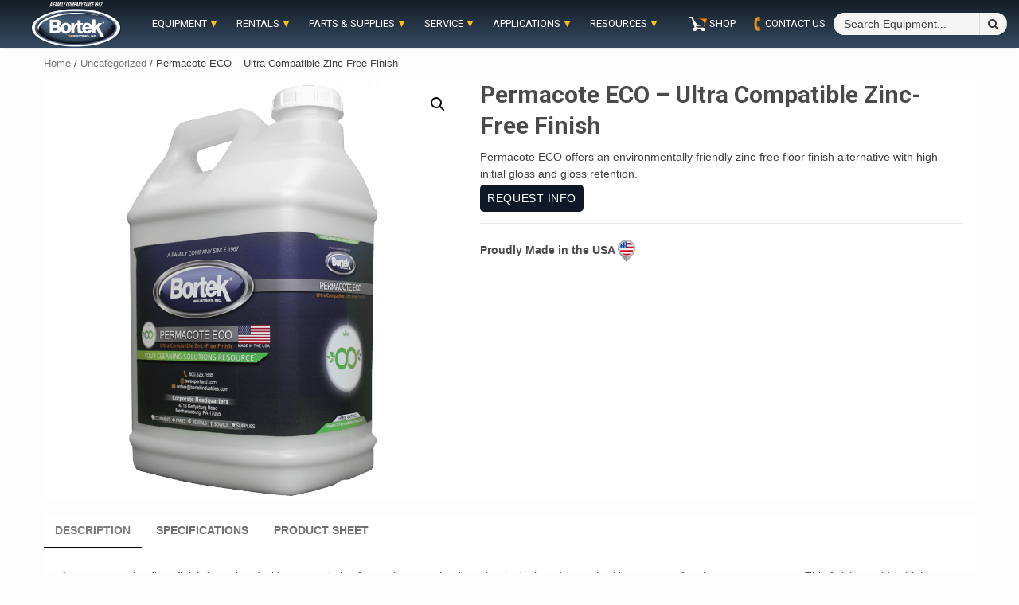

--- FILE ---
content_type: text/html; charset=UTF-8
request_url: https://www.sweeperland.com/shop/uncategorized/permacote-eco/
body_size: 27355
content:
<!doctype html>
<html lang="en-US">
<head>
<!-- Google Tag Manager lives in GDPR cookie manager plugin now -->

    <meta charset="UTF-8">
    <meta name="viewport" content="width=device-width, initial-scale=1">
    <link rel="profile" href="https://gmpg.org/xfn/11">
	<script type="application/ld+json">
	{
	  "@context": "https://www.schema.org/",
	  "@type": "LocalBusiness",
	  "name": "Bortek Industries, Inc.",
	  "url": "https://www.bortekindustries.com/",
	  "logo": "https://www.sweeperland.com/images/home/Bortek-Logo-Industrial.svg",
	  "image": ["https://www.sweeperland.com/wp-content/uploads/2022/10/bortek-sweeperland-metaimage-1x1-1-scaled.jpg",
			"https://www.sweeperland.com/wp-content/uploads/2022/10/bortek-sweeperland-metaimage-4x3-1-scaled.jpg",
			"https://www.sweeperland.com/wp-content/uploads/2022/10/bortek-sweeperland-metaimage-16x9-1-scaled.jpg"
			],
	  "description": "Bortek provides solutions for our customers' maintenance, cleaning, and sanitation needs - including street sweepers, floor scrubbers, sewer jet/vac trucks, parts and service, and janitorial supplies.",
	  "telephone": "+1-800-626-7835",
	  "sameAs": ["https://www.linkedin.com/company/bortek-industries-inc-",
	  	"https://www.facebook.com/Bortek-Industries-Inc-243688685829893/",
		"https://www.youtube.com/channel/UCdBErqWRLw89cPojgcvwasQ",
		"https://www.instagram.com/sweeperland"],
	  "openingHoursSpecification": [
		{
		 "@type": "OpeningHoursSpecification",
		  "dayOfWeek": [
		   "Monday",
		   "Tuesday",
		   "Wednesday",
		   "Thursday",
		   "Friday"     
		 ],
		 "opens": "08:00",
		 "closes": "16:30"
	   }],
	  "address": {
				"@type": "PostalAddress",
				"streetAddress": "4713 Gettysburg Rd",
				"addressLocality": "Mechanicsburg",
				"postalCode": "17055",
				"addressCountry": "USA"
			},
	"department": [
		{
		"@type": "LocalBusiness",
		"name": "Bortek Equipment Service & Maintenance Shop",
		"url": "https://www.sweeperland.com/service/",
		"image": ["https://www.sweeperland.com/wp-content/uploads/2022/10/Bortek-Service-Repair-metaimage-1x1-1-scaled.jpg",
			"https://www.sweeperland.com/wp-content/uploads/2022/10/Bortek-Service-Repair-metaimage-4x3-1-scaled.jpg",
			"https://www.sweeperland.com/wp-content/uploads/2022/10/Bortek-Service-Repair-metaimage-16x9-1-scaled.jpg"],
		"telephone": "717-737-7162",
		"address": {
			"@type": "PostalAddress",
			"streetAddress": "4719 Gettysburg Rd",
			"addressLocality": "Mechanicsburg",
			"addressRegion": "PA",
			"postalCode": "17055",
			"addressCountry": "USA"
			}
		},
		{
		"@type": "LocalBusiness",
		"name": "Bortek Industries, Inc. - North Huntingdon",
		"telephone": "800-626-7835",
		"address": {
			"@type": "PostalAddress",
			"streetAddress": "11070 Parker Drive",
			"addressLocality": "North Huntingdon",
			"addressRegion": "PA",
			"postalCode": "15642",
			"addressCountry": "USA"
			}
		}]
	}
</script>
	
    <meta name='robots' content='index, follow, max-image-preview:large, max-snippet:-1, max-video-preview:-1' />

	<!-- This site is optimized with the Yoast SEO plugin v26.6 - https://yoast.com/wordpress/plugins/seo/ -->
	<title>Permacote Eco- Ultra Compatible Zinc-Free Finish- Bortek Industries, Inc.</title>
	<meta name="description" content="Permacote Eco is the next generation floor finish that provides high initial gloss as well as unmatched gloss retention. Trust the Permacote ECO for exceptional floor finish for each application. Contact us today and try it for yourself!" />
	<link rel="canonical" href="https://www.sweeperland.com/shop/uncategorized/permacote-eco/" />
	<meta property="og:locale" content="en_US" />
	<meta property="og:type" content="article" />
	<meta property="og:title" content="Permacote Eco- Ultra Compatible Zinc-Free Finish- Bortek Industries, Inc." />
	<meta property="og:description" content="Permacote Eco is the next generation floor finish that provides high initial gloss as well as unmatched gloss retention. Trust the Permacote ECO for exceptional floor finish for each application. Contact us today and try it for yourself!" />
	<meta property="og:url" content="https://www.sweeperland.com/shop/uncategorized/permacote-eco/" />
	<meta property="og:site_name" content="Bortek Industries, Inc.®" />
	<meta property="article:publisher" content="https://www.facebook.com/sweeperland/" />
	<meta property="article:modified_time" content="2023-08-15T18:21:34+00:00" />
	<meta property="og:image" content="https://www.sweeperland.com/wp-content/uploads/2018/06/permacote-eco-ultra-compatible-zinc-free-finish-bortek-industries-inc.png" />
	<meta property="og:image:width" content="850" />
	<meta property="og:image:height" content="850" />
	<meta property="og:image:type" content="image/png" />
	<meta name="twitter:card" content="summary_large_image" />
	<meta name="twitter:label1" content="Est. reading time" />
	<meta name="twitter:data1" content="1 minute" />
	<script type="application/ld+json" class="yoast-schema-graph">{"@context":"https://schema.org","@graph":[{"@type":"WebPage","@id":"https://www.sweeperland.com/shop/uncategorized/permacote-eco/","url":"https://www.sweeperland.com/shop/uncategorized/permacote-eco/","name":"Permacote Eco- Ultra Compatible Zinc-Free Finish- Bortek Industries, Inc.","isPartOf":{"@id":"https://www.sweeperland.com/#website"},"primaryImageOfPage":{"@id":"https://www.sweeperland.com/shop/uncategorized/permacote-eco/#primaryimage"},"image":{"@id":"https://www.sweeperland.com/shop/uncategorized/permacote-eco/#primaryimage"},"thumbnailUrl":"https://www.sweeperland.com/wp-content/uploads/2018/06/permacote-eco-ultra-compatible-zinc-free-finish-bortek-industries-inc.png","datePublished":"2018-06-20T12:42:57+00:00","dateModified":"2023-08-15T18:21:34+00:00","description":"Permacote Eco is the next generation floor finish that provides high initial gloss as well as unmatched gloss retention. Trust the Permacote ECO for exceptional floor finish for each application. Contact us today and try it for yourself!","breadcrumb":{"@id":"https://www.sweeperland.com/shop/uncategorized/permacote-eco/#breadcrumb"},"inLanguage":"en-US","potentialAction":[{"@type":"ReadAction","target":["https://www.sweeperland.com/shop/uncategorized/permacote-eco/"]}]},{"@type":"ImageObject","inLanguage":"en-US","@id":"https://www.sweeperland.com/shop/uncategorized/permacote-eco/#primaryimage","url":"https://www.sweeperland.com/wp-content/uploads/2018/06/permacote-eco-ultra-compatible-zinc-free-finish-bortek-industries-inc.png","contentUrl":"https://www.sweeperland.com/wp-content/uploads/2018/06/permacote-eco-ultra-compatible-zinc-free-finish-bortek-industries-inc.png","width":850,"height":850,"caption":"Permacote Eco Ultra Compatible Zinc-Free Floor Finish"},{"@type":"BreadcrumbList","@id":"https://www.sweeperland.com/shop/uncategorized/permacote-eco/#breadcrumb","itemListElement":[{"@type":"ListItem","position":1,"name":"Home","item":"https://www.sweeperland.com/"},{"@type":"ListItem","position":2,"name":"Products","item":"https://www.sweeperland.com/?page_id=7"},{"@type":"ListItem","position":3,"name":"Permacote ECO &#8211; Ultra Compatible Zinc-Free Finish"}]},{"@type":"WebSite","@id":"https://www.sweeperland.com/#website","url":"https://www.sweeperland.com/","name":"Bortek Industries, Inc.®","description":"First in Power Cleaning Equipment®","publisher":{"@id":"https://www.sweeperland.com/#organization"},"potentialAction":[{"@type":"SearchAction","target":{"@type":"EntryPoint","urlTemplate":"https://www.sweeperland.com/?s={search_term_string}"},"query-input":{"@type":"PropertyValueSpecification","valueRequired":true,"valueName":"search_term_string"}}],"inLanguage":"en-US"},{"@type":"Organization","@id":"https://www.sweeperland.com/#organization","name":"Bortek Industries, Inc.®","url":"https://www.sweeperland.com/","logo":{"@type":"ImageObject","inLanguage":"en-US","@id":"https://www.sweeperland.com/#/schema/logo/image/","url":"https://www.sweeperland.com/wp-content/uploads/2018/06/Bortek-Logo-Header-Image3-Bortek-Industries-Inc.png","contentUrl":"https://www.sweeperland.com/wp-content/uploads/2018/06/Bortek-Logo-Header-Image3-Bortek-Industries-Inc.png","width":159,"height":80,"caption":"Bortek Industries, Inc.®"},"image":{"@id":"https://www.sweeperland.com/#/schema/logo/image/"},"sameAs":["https://www.facebook.com/sweeperland/","https://www.linkedin.com/company/bortek-industries-inc-","https://www.youtube.com/channel/UCdBErqWRLw89cPojgcvwasQ"]}]}</script>
	<!-- / Yoast SEO plugin. -->


<link rel='dns-prefetch' href='//www.sweeperland.com' />
<link rel='dns-prefetch' href='//fonts.googleapis.com' />
<link rel="alternate" type="application/rss+xml" title="Bortek Industries, Inc.® &raquo; Feed" href="https://www.sweeperland.com/feed/" />
<link rel="alternate" type="application/rss+xml" title="Bortek Industries, Inc.® &raquo; Comments Feed" href="https://www.sweeperland.com/comments/feed/" />
<link rel="alternate" title="oEmbed (JSON)" type="application/json+oembed" href="https://www.sweeperland.com/wp-json/oembed/1.0/embed?url=https%3A%2F%2Fwww.sweeperland.com%2Fshop%2Funcategorized%2Fpermacote-eco%2F" />
<link rel="alternate" title="oEmbed (XML)" type="text/xml+oembed" href="https://www.sweeperland.com/wp-json/oembed/1.0/embed?url=https%3A%2F%2Fwww.sweeperland.com%2Fshop%2Funcategorized%2Fpermacote-eco%2F&#038;format=xml" />
<style id='wp-img-auto-sizes-contain-inline-css' type='text/css'>
img:is([sizes=auto i],[sizes^="auto," i]){contain-intrinsic-size:3000px 1500px}
/*# sourceURL=wp-img-auto-sizes-contain-inline-css */
</style>
<link rel='stylesheet' id='berocket_aapf_widget-style-css' href='https://www.sweeperland.com/wp-content/plugins/woocommerce-ajax-filters/assets/frontend/css/fullmain.min.css?ver=1.6.9.4' type='text/css' media='all' />
<style id='wp-emoji-styles-inline-css' type='text/css'>

	img.wp-smiley, img.emoji {
		display: inline !important;
		border: none !important;
		box-shadow: none !important;
		height: 1em !important;
		width: 1em !important;
		margin: 0 0.07em !important;
		vertical-align: -0.1em !important;
		background: none !important;
		padding: 0 !important;
	}
/*# sourceURL=wp-emoji-styles-inline-css */
</style>
<style id='classic-theme-styles-inline-css' type='text/css'>
/*! This file is auto-generated */
.wp-block-button__link{color:#fff;background-color:#32373c;border-radius:9999px;box-shadow:none;text-decoration:none;padding:calc(.667em + 2px) calc(1.333em + 2px);font-size:1.125em}.wp-block-file__button{background:#32373c;color:#fff;text-decoration:none}
/*# sourceURL=/wp-includes/css/classic-themes.min.css */
</style>
<link rel='stylesheet' id='contact-form-7-css' href='https://www.sweeperland.com/wp-content/plugins/contact-form-7/includes/css/styles.css?ver=6.1.4' type='text/css' media='all' />
<style id='contact-form-7-inline-css' type='text/css'>
.wpcf7 .wpcf7-recaptcha iframe {margin-bottom: 0;}.wpcf7 .wpcf7-recaptcha[data-align="center"] > div {margin: 0 auto;}.wpcf7 .wpcf7-recaptcha[data-align="right"] > div {margin: 0 0 0 auto;}
/*# sourceURL=contact-form-7-inline-css */
</style>
<link rel='stylesheet' id='photoswipe-css' href='https://www.sweeperland.com/wp-content/plugins/woocommerce/assets/css/photoswipe/photoswipe.min.css?ver=10.4.3' type='text/css' media='all' />
<link rel='stylesheet' id='photoswipe-default-skin-css' href='https://www.sweeperland.com/wp-content/plugins/woocommerce/assets/css/photoswipe/default-skin/default-skin.min.css?ver=10.4.3' type='text/css' media='all' />
<link rel='stylesheet' id='woocommerce-layout-css' href='https://www.sweeperland.com/wp-content/plugins/woocommerce/assets/css/woocommerce-layout.css?ver=10.4.3' type='text/css' media='all' />
<link rel='stylesheet' id='woocommerce-smallscreen-css' href='https://www.sweeperland.com/wp-content/plugins/woocommerce/assets/css/woocommerce-smallscreen.css?ver=10.4.3' type='text/css' media='only screen and (max-width: 768px)' />
<link rel='stylesheet' id='woocommerce-general-css' href='https://www.sweeperland.com/wp-content/plugins/woocommerce/assets/css/woocommerce.css?ver=10.4.3' type='text/css' media='all' />
<style id='woocommerce-inline-inline-css' type='text/css'>
.woocommerce form .form-row .required { visibility: visible; }
/*# sourceURL=woocommerce-inline-inline-css */
</style>
<link rel='stylesheet' id='wp-job-manager-job-listings-css' href='https://www.sweeperland.com/wp-content/plugins/wp-job-manager/assets/dist/css/job-listings.css?ver=598383a28ac5f9f156e4' type='text/css' media='all' />
<link rel='stylesheet' id='storement-google-fonts-css' href='https://fonts.googleapis.com/css?family=Roboto:100,300,400,500,700&#038;display=swap' type='text/css' media='all' />
<link rel='stylesheet' id='bootstrap-css' href='https://www.sweeperland.com/wp-content/themes/shopical/assets/bootstrap/css/bootstrap.min.css?ver=6.9' type='text/css' media='all' />
<link rel='stylesheet' id='shopical-woocommerce-style-css' href='https://www.sweeperland.com/wp-content/themes/shopical/woocommerce.css?ver=6.9' type='text/css' media='all' />
<style id='shopical-woocommerce-style-inline-css' type='text/css'>
@font-face {
			font-family: "star";
			src: url("https://www.sweeperland.com/wp-content/plugins/woocommerce/assets/fonts/star.eot");
			src: url("https://www.sweeperland.com/wp-content/plugins/woocommerce/assets/fonts/star.eot?#iefix") format("embedded-opentype"),
				url("https://www.sweeperland.com/wp-content/plugins/woocommerce/assets/fonts/star.woff") format("woff"),
				url("https://www.sweeperland.com/wp-content/plugins/woocommerce/assets/fonts/star.ttf") format("truetype"),
				url("https://www.sweeperland.com/wp-content/plugins/woocommerce/assets/fonts/star.svg#star") format("svg");
			font-weight: normal;
			font-style: normal;
		}
/*# sourceURL=shopical-woocommerce-style-inline-css */
</style>
<link rel='stylesheet' id='threesixty-style-css' href='https://www.sweeperland.com/wp-content/themes/storement/assets/360/threesixty.css?ver=6.9' type='text/css' media='all' />
<link rel='stylesheet' id='shopical-style-css' href='https://www.sweeperland.com/wp-content/themes/shopical/style.css?ver=6.9' type='text/css' media='all' />
<style id='shopical-style-inline-css' type='text/css'>

                #sidr,
        .category-dropdown li.aft-category-list > ul
        {
        background-color: #ffffff;

        }

    
        
        body .desktop-header {
        background-color: #23282d;

        }

    

        
        .header-style-3-1 .navigation-section-wrapper,
        .header-style-3 .navigation-section-wrapper
        {
        background-color: #757575;
        }

        @media screen and (max-width: 992em){

        .main-navigation .menu .menu-mobile{
        background-color: #757575;
        }

        }

    

        
        #primary-menu  ul > li > a,
        .main-navigation li a:hover,
        .main-navigation ul.menu > li > a,
        #primary-menu  ul > li > a:visited,
        .main-navigation ul.menu > li > a:visited,
        .main-navigation .menu.menu-mobile > li > a,
        .main-navigation .menu.menu-mobile > li > a:hover,
        .header-style-3-1.header-style-compress .main-navigation .menu ul.menu-desktop > li > a
        {
        color: #ffffff;
        }

        .ham,.ham:before, .ham:after
        {
        background-color: #ffffff;
        }

        @media screen and (max-width: 992em){

        .main-navigation .menu .menu-mobile li a i:before,
        .main-navigation .menu .menu-mobile li a i:after{
        background-color: #ffffff;
        }

        }

    

        
/*# sourceURL=shopical-style-inline-css */
</style>
<link rel='stylesheet' id='storement-style-css' href='https://www.sweeperland.com/wp-content/themes/storement/style.css?ver=1.0.41' type='text/css' media='all' />
<link rel='stylesheet' id='font-awesome-css' href='https://www.sweeperland.com/wp-content/themes/shopical/assets/font-awesome/css/font-awesome.min.css?ver=6.9' type='text/css' media='all' />
<link rel='stylesheet' id='cf7cf-style-css' href='https://www.sweeperland.com/wp-content/plugins/cf7-conditional-fields/style.css?ver=2.6.7' type='text/css' media='all' />
<script type="text/javascript" src="https://www.sweeperland.com/wp-includes/js/jquery/jquery.min.js?ver=3.7.1" id="jquery-core-js"></script>
<script type="text/javascript" src="https://www.sweeperland.com/wp-includes/js/jquery/jquery-migrate.min.js?ver=3.4.1" id="jquery-migrate-js"></script>
<script type="text/javascript" src="https://www.sweeperland.com/wp-content/plugins/woocommerce/assets/js/zoom/jquery.zoom.min.js?ver=1.7.21-wc.10.4.3" id="wc-zoom-js" defer="defer" data-wp-strategy="defer"></script>
<script type="text/javascript" src="https://www.sweeperland.com/wp-content/plugins/woocommerce/assets/js/flexslider/jquery.flexslider.min.js?ver=2.7.2-wc.10.4.3" id="wc-flexslider-js" defer="defer" data-wp-strategy="defer"></script>
<script type="text/javascript" src="https://www.sweeperland.com/wp-content/plugins/woocommerce/assets/js/photoswipe/photoswipe.min.js?ver=4.1.1-wc.10.4.3" id="wc-photoswipe-js" defer="defer" data-wp-strategy="defer"></script>
<script type="text/javascript" src="https://www.sweeperland.com/wp-content/plugins/woocommerce/assets/js/photoswipe/photoswipe-ui-default.min.js?ver=4.1.1-wc.10.4.3" id="wc-photoswipe-ui-default-js" defer="defer" data-wp-strategy="defer"></script>
<script type="text/javascript" id="wc-single-product-js-extra">
/* <![CDATA[ */
var wc_single_product_params = {"i18n_required_rating_text":"Please select a rating","i18n_rating_options":["1 of 5 stars","2 of 5 stars","3 of 5 stars","4 of 5 stars","5 of 5 stars"],"i18n_product_gallery_trigger_text":"View full-screen image gallery","review_rating_required":"yes","flexslider":{"rtl":false,"animation":"slide","smoothHeight":true,"directionNav":false,"controlNav":"thumbnails","slideshow":false,"animationSpeed":500,"animationLoop":false,"allowOneSlide":false},"zoom_enabled":"1","zoom_options":[],"photoswipe_enabled":"1","photoswipe_options":{"shareEl":false,"closeOnScroll":false,"history":false,"hideAnimationDuration":0,"showAnimationDuration":0},"flexslider_enabled":"1"};
//# sourceURL=wc-single-product-js-extra
/* ]]> */
</script>
<script type="text/javascript" src="https://www.sweeperland.com/wp-content/plugins/woocommerce/assets/js/frontend/single-product.min.js?ver=10.4.3" id="wc-single-product-js" defer="defer" data-wp-strategy="defer"></script>
<script type="text/javascript" src="https://www.sweeperland.com/wp-content/plugins/woocommerce/assets/js/jquery-blockui/jquery.blockUI.min.js?ver=2.7.0-wc.10.4.3" id="wc-jquery-blockui-js" defer="defer" data-wp-strategy="defer"></script>
<script type="text/javascript" src="https://www.sweeperland.com/wp-content/plugins/woocommerce/assets/js/js-cookie/js.cookie.min.js?ver=2.1.4-wc.10.4.3" id="wc-js-cookie-js" defer="defer" data-wp-strategy="defer"></script>
<script type="text/javascript" id="woocommerce-js-extra">
/* <![CDATA[ */
var woocommerce_params = {"ajax_url":"/wp-admin/admin-ajax.php","wc_ajax_url":"/?wc-ajax=%%endpoint%%","i18n_password_show":"Show password","i18n_password_hide":"Hide password"};
//# sourceURL=woocommerce-js-extra
/* ]]> */
</script>
<script type="text/javascript" src="https://www.sweeperland.com/wp-content/plugins/woocommerce/assets/js/frontend/woocommerce.min.js?ver=10.4.3" id="woocommerce-js" defer="defer" data-wp-strategy="defer"></script>
<script type="text/javascript" src="https://www.sweeperland.com/wp-content/themes/storement/assets/script.js?ver=1" id="storement-script-js"></script>
<script type="text/javascript" src="https://www.sweeperland.com/wp-content/themes/storement/lite-youtube/lite-yt-embed.js?ver=1" id="lite-youtube-js"></script>
<link rel="https://api.w.org/" href="https://www.sweeperland.com/wp-json/" /><link rel="alternate" title="JSON" type="application/json" href="https://www.sweeperland.com/wp-json/wp/v2/product/12375" /><link rel="EditURI" type="application/rsd+xml" title="RSD" href="https://www.sweeperland.com/xmlrpc.php?rsd" />
<meta name="generator" content="WordPress 6.9" />
<meta name="generator" content="WooCommerce 10.4.3" />
<link rel='shortlink' href='https://www.sweeperland.com/?p=12375' />
<style></style>	<noscript><style>.woocommerce-product-gallery{ opacity: 1 !important; }</style></noscript>
	        <style type="text/css">
            body .header-left-part .logo-brand .site-title {
                font-size: 36px;
            }
                        .site-title,
            .site-description {
                position: absolute;
                clip: rect(1px, 1px, 1px, 1px);
                display:none;
            }

                    </style>
        <meta name="generator" content="Powered by Slider Revolution 6.7.0 - responsive, Mobile-Friendly Slider Plugin for WordPress with comfortable drag and drop interface." />
<!-- Google Tag Manager -->
<script>(function(w,d,s,l,i){w[l]=w[l]||[];w[l].push({'gtm.start':
new Date().getTime(),event:'gtm.js'});var f=d.getElementsByTagName(s)[0],
j=d.createElement(s),dl=l!='dataLayer'?'&l='+l:'';j.async=true;j.src=
'https://www.googletagmanager.com/gtm.js?id='+i+dl;f.parentNode.insertBefore(j,f);
})(window,document,'script','dataLayer','GTM-MH9DKTH');</script>
<!-- End Google Tag Manager --><link rel="icon" href="https://www.sweeperland.com/wp-content/uploads/2025/11/cropped-Bortek-Site-Icon-1-32x32.jpg" sizes="32x32" />
<link rel="icon" href="https://www.sweeperland.com/wp-content/uploads/2025/11/cropped-Bortek-Site-Icon-1-192x192.jpg" sizes="192x192" />
<link rel="apple-touch-icon" href="https://www.sweeperland.com/wp-content/uploads/2025/11/cropped-Bortek-Site-Icon-1-180x180.jpg" />
<meta name="msapplication-TileImage" content="https://www.sweeperland.com/wp-content/uploads/2025/11/cropped-Bortek-Site-Icon-1-270x270.jpg" />
<script>function setREVStartSize(e){
			//window.requestAnimationFrame(function() {
				window.RSIW = window.RSIW===undefined ? window.innerWidth : window.RSIW;
				window.RSIH = window.RSIH===undefined ? window.innerHeight : window.RSIH;
				try {
					var pw = document.getElementById(e.c).parentNode.offsetWidth,
						newh;
					pw = pw===0 || isNaN(pw) || (e.l=="fullwidth" || e.layout=="fullwidth") ? window.RSIW : pw;
					e.tabw = e.tabw===undefined ? 0 : parseInt(e.tabw);
					e.thumbw = e.thumbw===undefined ? 0 : parseInt(e.thumbw);
					e.tabh = e.tabh===undefined ? 0 : parseInt(e.tabh);
					e.thumbh = e.thumbh===undefined ? 0 : parseInt(e.thumbh);
					e.tabhide = e.tabhide===undefined ? 0 : parseInt(e.tabhide);
					e.thumbhide = e.thumbhide===undefined ? 0 : parseInt(e.thumbhide);
					e.mh = e.mh===undefined || e.mh=="" || e.mh==="auto" ? 0 : parseInt(e.mh,0);
					if(e.layout==="fullscreen" || e.l==="fullscreen")
						newh = Math.max(e.mh,window.RSIH);
					else{
						e.gw = Array.isArray(e.gw) ? e.gw : [e.gw];
						for (var i in e.rl) if (e.gw[i]===undefined || e.gw[i]===0) e.gw[i] = e.gw[i-1];
						e.gh = e.el===undefined || e.el==="" || (Array.isArray(e.el) && e.el.length==0)? e.gh : e.el;
						e.gh = Array.isArray(e.gh) ? e.gh : [e.gh];
						for (var i in e.rl) if (e.gh[i]===undefined || e.gh[i]===0) e.gh[i] = e.gh[i-1];
											
						var nl = new Array(e.rl.length),
							ix = 0,
							sl;
						e.tabw = e.tabhide>=pw ? 0 : e.tabw;
						e.thumbw = e.thumbhide>=pw ? 0 : e.thumbw;
						e.tabh = e.tabhide>=pw ? 0 : e.tabh;
						e.thumbh = e.thumbhide>=pw ? 0 : e.thumbh;
						for (var i in e.rl) nl[i] = e.rl[i]<window.RSIW ? 0 : e.rl[i];
						sl = nl[0];
						for (var i in nl) if (sl>nl[i] && nl[i]>0) { sl = nl[i]; ix=i;}
						var m = pw>(e.gw[ix]+e.tabw+e.thumbw) ? 1 : (pw-(e.tabw+e.thumbw)) / (e.gw[ix]);
						newh =  (e.gh[ix] * m) + (e.tabh + e.thumbh);
					}
					var el = document.getElementById(e.c);
					if (el!==null && el) el.style.height = newh+"px";
					el = document.getElementById(e.c+"_wrapper");
					if (el!==null && el) {
						el.style.height = newh+"px";
						el.style.display = "block";
					}
				} catch(e){
					console.log("Failure at Presize of Slider:" + e)
				}
			//});
		  };</script>
		<style type="text/css" id="wp-custom-css">
			.youtube-responsive {
  position: relative;
  padding-bottom: 56.25%; /* 16:9 aspect ratio */
  height: 0;
  overflow: hidden;
  max-width: 100%;
  background: #000;
}

.page-id-73416 header {
  position: relative;
  z-index: 50;
}

/* Section wrapper */
.page-id-73416 section.text-white {
  position: relative;
  overflow: hidden;
	  width: 100vw;
  margin-left: calc(50% - 50vw);
  margin-right: calc(50% - 50vw);
}

/* Video behaves like a background */
.page-id-73416 section.text-white video {
  position: absolute;
  inset: 0;
  width: 100%;
  height: 100%;
  object-fit: cover;
  z-index: -10;
}
.page-id-73416 section.text-white > div {
  min-height: 60vh;
}
/* Overlay layer */
.page-id-73416 section.text-white .bg-black {
  position: absolute;
  inset: 0;
  pointer-events: none;
  z-index: 0;
}

/* Centered content */
.page-id-73416 section.text-white .flex.flex-col {
  position: relative;
  z-index: 10;
  height: 100%;
  width: 100%;
  display: flex;
  flex-direction: column;
  align-items: center;
  justify-content: center;
  text-align: center;
	margin-top:10vh;
	color:white;
font-size: clamp(2rem, 5vw, 3rem);
}
/* Dark overlay on top of video */
.page-id-73416 section.text-white .bg-black {
  position: absolute;
  inset: 0;
  background: rgba(0, 0, 0, 0.55); /* adjust darkness here */
  z-index: 1;
  pointer-events: none;
}

abbr[data-title] {
  position: relative;
	
}
abbr[data-title]:hover::after {
  content: attr(data-title);
  position: absolute;
	font-size:1rem;
  background: #0f0f37;
  color: #fff;
  padding: 4px 16px;
  border-radius: 4px;
  top: 120%;
  left: 0;
  white-space: nowrap;
  z-index: 50;
}
.btn-toc {
  position: relative;
  display: inline-block;
  background-color: #0f0f37;
  color: #ffffff !important;
  padding-block: 5px;
  border: none;
  border-radius: 8px;
  text-decoration: none;
  font-size: 1.2rem;
  font-weight: 600;
  text-align: center;
  overflow: hidden;
  z-index: 0;
width:100%;
  transition: color 0.35s ease, box-shadow 0.2s ease;
}
.btn-toc::before {
  content: "";
  position: absolute;
  top: 50%;
  left: 50%;
  width: 150%;
  height: 500%;
  background-color: white; /* solid hover color from the start */
  border-radius: 100%;
  transform: translate(-50%, -50%) scale(0);
  z-index: -1;
  transition: transform 0.45s ease-out;
}

.btn-toc:hover::before {
  transform: translate(-50%, -50%) scale(1);
}

.btn-toc:hover {
  color: orange !important;
}

.site-main .bortek-share-container {
  margin: 20px 0;
}
.post-thumbnail-wrap{box-shadow: 0 4px 12px rgba(0, 0, 0, 0.25); border-radius: 6px; !important}
.site-main .bortek-share-buttons a {
  display: inline-flex;
  align-items: center;
  gap: 6px;
  padding: 6px 6px;
  margin-right: 8px;
  border-radius: 5px;
  text-decoration: none;
  font-size: 12px;
  font-weight: 600;
  color: #fff;
}
/* ---- PRODUCT GRID ---- */
.page-id-71992 .mid-section-white {
     width: 100vw;          /* full viewport width */
    margin-left: calc(50% - 50vw);
    margin-right: calc(50% - 50vw);
    padding: 120px 20px;
       /* your color */
}
.page-id-71992 .container-white {
  max-width: 1200px;  /* same width as your site content */
  margin: 0 auto;      /* center it */
  padding: 40px 20px 0px 0px;  /* spacing inside the section */
  color: #000;        /* default text color */
	margin-bottom: -160px;
}
.page-id-71992 .mid-section-white h2 {
	color: #f4a020;
	margin-top: -100px;
              /* text color */
  border: 2px solid #f4a020;      /* orange border */
  border-radius: 7px;            /* rounded corners */
  padding: 10px 20px;            /* space inside the border */
  display: inline-block;         /* shrink border to fit text */
  background-color: transparent; /* no fill color */
		font-size: clamp(1.4rem, 2vw + 1.0rem, 2rem);
	 position: relative;  /* allows you to move it relative to its normal position */
  top: -65px;          /* moves the h2 up 20px */
}
.page-id-71992 .mid-section-white h2 a{
	text-decoration: none;
	color:orange;
}
.page-id-71992 .mid-section-white
h2:hover{
		border-color:orange !important;
	background-color: orange !important;
	transition:ease-in-out .10s;
	}
.page-id-71992 .mid-section-white h2:hover a{
	text-decoration: none;
	color:white !important;
	background-color:orange !important;
	transition:ease-in-out .10s;
}
.page-id-71992 .mid-section-white h3 {
	font-size: clamp(1.0rem, 1.5vw + 1rem, 1.5rem);
	padding-left: 25px;
	 position: relative;  /* allows you to move it relative to its normal position */
  top: -60px;          /* moves the h2 up 20px */}
.page-id-71992 .mid-section-white p {
	font-size: clamp(1rem, 1.0vw + 0.25rem, 1.07rem);
	padding-left: 25px;
	color: #000;
	padding-bottom:1px;
	 position: relative;  /* allows you to move it relative to its normal position */
  top: -60px;          /* moves the h2 up 20px */}
.page-id-71992 .mid-section-white p a:hover {
	color:orange !important;
	}
.page-id-71992 .mid-section-white p a {
	color:#000 !important;
	}
.page-id-71992 .mid-section
h2 a{
	color:orange;
	text-decoration:none;
	}
.page-id-71992 .mid-section
h2:hover{
		border-color:orange !important;
	background-color: orange !important;
	transition:ease-in-out .15s;
	}
.page-id-71992 .mid-section
h2:hover a{
		color:#101729;
	}
.page-id-71992 .mid-section {
     width: 100vw;          /* full viewport width */
    margin-left: calc(50% - 50vw);
    margin-right: calc(50% - 50vw);
    padding: 120px 20px;
    background: #101729;   /* your color */
}
.page-id-71992 .container {
  max-width: 1200px;  /* same width as your site content */
  margin: 0 auto;      /* center it */
  padding: 40px 20px 0px 0px;  /* spacing inside the section */
  color: white;        /* default text color */
	margin-bottom: -160px;
}
.page-id-71992 .mid-section h2 {
	color: #f4a020;
	margin-top: -100px;
              /* text color */
  border: 2px solid #f4a020;      /* orange border */
  border-radius: 7px;            /* rounded corners */
  padding: 10px 20px;            /* space inside the border */
  display: inline-block;         /* shrink border to fit text */
  background-color: transparent; /* no fill color */
		font-size: clamp(1.4rem, 2vw + 1.0rem, 2rem);
	 position: relative;  /* allows you to move it relative to its normal position */
  top: -65px;          /* moves the h2 up 20px */
}
.page-id-71992 .mid-section h3 {
	font-size: clamp(1.0rem, 1.5vw + 1rem, 1.5rem);
	padding-left: 25px;
	color: ;
	 position: relative;  /* allows you to move it relative to its normal position */
  top: -60px;          /* moves the h2 up 20px */}
.page-id-71992 .mid-section p {
	font-size: clamp(1rem, 1.0vw + 0.25rem, 1.07rem);
	padding-left: 25px;
	color: white;
	padding-bottom:1px;
	 position: relative;  /* allows you to move it relative to its normal position */
  top: -60px;          /* moves the h2 up 20px */}
.page-id-71992 .product-grid {
    display: grid;
    grid-template-columns: repeat(auto-fit, minmax(300px));
    gap: 5px;
    padding: 0px 0px;
    max-width:800px;
    margin: auto;
}
.page-id-71992 .card-link {
    display: block;
    text-decoration: none;
    color: inherit;
}
.page-id-71992 .card-link {
    text-decoration: none !important;
    color: inherit;
}

.page-id-71992 .card-link * {
    text-decoration: none !important;
}
.page-id-71992 .product-card a.btn {
    pointer-events: auto; /* buttons still work */
}

.page-id-71992 .card-link .product-card {
    cursor: pointer;
}
/* ---- INDIVIDUAL PRODUCT CARD ---- */
.page-id-71992 .product-card {
    text-align: center;
    padding: 20px;
    border-radius: 10px;
    background: #fff;
    transition: transform 0.25s ease, box-shadow 0.25s ease-in-out;
    box-shadow: 0 2.5px 4.5px rgba(0,0,0,0.15);
}
.page-id-71992 .product-card:hover {
    transform: translateY(-6px);
    box-shadow: 0 5px 7px rgba(0,0,0,0.2);
}
/* ---- IMAGES ---- */
.page-id-71992 .product-image img {
    width: 100%;
    border-radius: 10px;
}

/* ---- TEXT ---- */
.page-id-71992 .product-title {
	color: #333;
	font-size: clamp(1.4rem, 2vw + 0.5rem, 1.8rem);
	font-weight: 600;
	margin: 18px 0 6px;
}

.page-id-71992 .product-desc {
    color: #333;
    font-size: clamp(.8rem, 2vw + 0.5rem, 1.0rem);
    margin-bottom: 10px;
}

.page-id-71992 .product-price {
    font-weight: 600;
	  font-size: clamp(.8rem, 2vw + 0.5rem, 1.0rem);
    color: #333;
    margin-bottom: 20px;
}

/* ---- BUTTONS ---- */
.page-id-71992 .product-buttons {
    display: flex;
    justify-content: center;
    gap: 12px;
}

.page-id-71992 .btn{
    padding: 10px 20px;
    border-radius: 7px;
      font-size: clamp(.5rem, 1.5vw + 0.5rem, 1.0rem);
    font-weight: 600;
    text-decoration: none;
    transition: 0.25s ease;
}

.learn-more {
    background: #0f0f37;
    color: white !important;
}

.learn-more:hover {
   background: #f4a020;
    color: white !important;
}

.buy {
    background:white;
	border-color: #0f0f37;
    color: #0f0f37 !important;
}

.buy:hover {
       background: #ffffff;
	border-color:#f4a020;
    color: #f4a020 !important;
}

.site-main .bortekicon-facebook {
  background: #0e1422;
}
.site-main .bortekicon-facebook:hover {
  background: #f59530;
}
.site-main .bortekicon-linkedin{
  background: #0e1422;
}
.site-main .bortekicon-linkedin:hover {
  background: #f59530;
}
.site-main .bortekicon-twitter {
  background: #0e1422;
}
.site-main .bortekicon-twitter:hover {
  background: #f59530;
}
.site-main .bortek-share-buttons a .icon {
  width: 14px;
  height: 14px;
  background-size: cover;
}

/* If you want icons, you can reference SVGs: */
.site-main .bortekicon-facebook .icon {
  background-image: url('https://www.sweeperland.com/wp-content/uploads/2025/12/Facebook-Icon-No-Background.png');
}
.site-main .bortekicon-linkedin .icon{
  background-image: url('https://www.sweeperland.com/wp-content/uploads/2025/12/LinkedIn-Icon-2-No-Background.png');
}
.site-main .bortekicon-twitter .icon {
  background-image: url('https://www.sweeperland.com/wp-content/uploads/2025/12/Twitter-Icon-No-Background.png');
}
.youtube-responsive iframe {
  position: absolute;
  top: 0;
  left: 0;
  width: 100%;
  height: 100%;
  border: 0;
}
#main .compare-table {
  width: 100%;
  max-width: 100%;       /* NEVER exceed the container */
  border-collapse: collapse;
  margin-top: 12px;
  table-layout: fixed;   /* forces columns to shrink properly */
}

#main .compare-table th,
#main .compare-table td {
  border: 1px solid #e6eef8;
  padding: 10px;
  text-align: left;
  vertical-align: top;

  /* Prevent overflow */
  word-break: break-word;
  overflow-wrap: anywhere;
}
html {
  scroll-behavior: smooth;
}
.lazy-section {
  content-visibility: auto;
  contain-intrinsic-size: 1200px;
}
.related-posts h2 { font-size: 1.5rem; font-weight: 700; margin-bottom: 0px; color: #102a43; }
/* Container for image + text */
.content-block {
  display: flex;
  flex-direction: row; /* side by side on desktop */
  gap: 20px; /* space between image & text */
  align-items: flex-start;
}

.content-block img {
  max-width: 100%;
  height: auto;
  display: block;
}

/* Mobile / small screens */
@media screen and (max-width: 768px) {
  .content-block {
    flex-direction: column; /* stack image on top of text */
    gap: 10px; /* smaller gap */
  }

  .content-block img {
    margin-bottom: 0; /* remove any extra spacing */
  }
}
.conclusion-container {
  display: flex;
  align-items: center;
  justify-content: center;
  gap: 40px;
  max-width: 1200px;
  margin: 0 auto;
  padding: 40px;
}

.conclusion-container img {
  width: 350px;
  height: auto;
  border-radius: 8px;
}

.conclusion-text {
  flex: 1;
  line-height: 1.6;
  font-size: 1rem;
  color: #333;
}

/* Mobile styles */
@media (max-width: 768px) {
  .conclusion-container {
    flex-direction: column;
    text-align: center;
    gap: 20px; /* reduced gap for smaller screens */
    padding: 20px;
  }

  .conclusion-container img {
    width: 80%;
    max-width: 400px;
    margin: 0 auto 10px auto; /* centers image and reduces space below */
    display: block;
  }

  .conclusion-text {
    width: 100%;
  }
}
.related-posts .related-item {
  display: flex;
  align-items: center;
  justify-content: flex-start;
  gap: 20px;
  max-width: 800px;
  margin: 50px auto;
  padding: 30px 40px;
  background-color: #1111;
  border-radius: 16px;
  box-shadow: 0 2px 10px rgba(0,0,0,0.05);
  transition: transform 0.2s ease, box-shadow 0.2s ease;
}

.related-posts .related-item:hover {
  transform: translateY(-4px);
  box-shadow: 0 6px 18px rgba(0,0,0,0.08);
}

.related-posts .related-item a {
  display: flex;
  align-items: center;
  justify-content: flex-start;
  width: 100%;
  text-decoration: none;
  color: inherit;
  gap: 60px;
}

.related-posts .related-item img {
  width: 320px;
  height: auto;
  border-radius: 10px;
  object-fit: cover;
  flex-shrink: 0;
}

.related-posts .related-content {
  flex: 1;
  line-height: 1.8;
}

.related-posts .related-item h3 {
  font-size: 1.5rem;
  color: #444;
  margin: 0 0 12px;
  line-height: 1.6;
}

.related-posts .related-date {
  font-size: 0.9rem;
  color: #666;
}

/* ✅ Responsive layout for tablets and mobile */
@media (max-width: 992px) {
  .related-posts .related-item a {
    flex-direction: column;
    align-items: center;
    text-align: center;
		margin-top: -50px
  }
  .related-posts .related-item img {
    width: 100%;
    max-width: 420px;
    margin: 0 auto 20px;
    display: block;
			margin-bottom:-100px
  }

  .related-posts .related-content {
    text-align: center;
    padding: 0;
    max-width: 600px;
  }

  .related-posts .related-item h3 {
    font-size: 1.3rem;
  }
}

/* ✅ Optional tighter layout for phones */
@media (max-width: 600px) {
  .related-posts .related-item {
    padding: 20px 20px 20px 20px;
    gap: 0px
  }

  .related-posts .related-item img {
    max-width: 100%;
		margin-bottom: -100px;
  }
}

.section-buttons {
  display: flex;
  flex-wrap: wrap;
  gap: 10px;
  margin-bottom: 20px;
}
.section-buttons {
  display: flex;
  flex-wrap: wrap;
  gap: 10px;
  margin-bottom: 20px;
}
.nav-btn {
  display: inline-block;
  background-color: #0f0f37;
  color: #fff !important;
  text-decoration: none !important;
  padding: 10px 18px;
  border-radius: 100px;
  font-weight: 600;
  text-align: center;
  cursor: pointer;
  transition: all 0.2s ease;
  border: none;
}

.nav-btn:hover {
  background-color: #f4a020;
}
.service-card {
  background: #ffffff;
  border-radius: 14px;
  padding: 26px 26px 10px 26px;
  max-width: 600px;
  border: 1px solid #e5e5e5;
  box-shadow: 0 3px 8px rgba(0,0,0,0.07);
  margin-left: 0;   /* no centering */
  margin-right: auto; /* keeps it aligned left */
  font-family: sans-serif;
}

.service-title {
  background: #0f0f37;
  color: white;
  text-align: center;
  padding: 14px;
  border-radius: 10px;
  font-weight: 600;
  margin-bottom: 16px;
  font-size: 18px;
}

/* Only applies on the page/post with ID 71008 */
.site-main .btn-contact {
  position: relative;
  display: inline-block;
  background-color: #f19a1a; /* base orange */
  color: #ffffff !important;
  padding: 14px 28px;
  border: none;
  border-radius: 8px;
  text-decoration: none;
  font-size: 1rem;
  font-weight: 600;
  text-align: center;
  overflow: hidden;
  z-index: 0;
  box-shadow: 0 6px 12px rgba(0,0,0,0.2);
  transition: color 0.35s ease, box-shadow 0.2s ease;
}

.site-main .btn-contact::before {
  content: "";
  position: absolute;
  top: 100%;
  left: 50%;
  width: 200%;
  height: 400%;
  background-color: #0f0f37; /* solid eclipse color */
  border-radius: 50%;
  transform: translate(-50%, -50%) scale(0);
  z-index: -1;
  transition: transform 0.35s ease-out;
}

.site-main .btn-contact:hover::before {
  transform: translate(-50%, -50%) scale(1);
}
.site-main .btn-contact:hover {
  color: #ffffff !important;
}

/* Only applies on the page/post with ID 71008 */
.site-main .btn-rentals {
  position: relative;
  display: inline-block;
  background-color: #0f0f37; /* navy base */
  color: #ffffff !important;
  padding: 14px 28px;
  border: none;
  border-radius: 8px;
  text-decoration: none;
  font-size: 1rem;
  font-weight: 600;
  text-align: center;
  overflow: hidden;
  z-index: 0;
  box-shadow: 0 6px 12px rgba(0,0,0,0.3);
  transition: color 0.35s ease, box-shadow 0.2s ease;
}

.site-main .btn-rentals::before {
  content: "";
  position: absolute;
  top: 100%;
  left: 50%;
  width: 200%;
  height: 400%;
  background-color: #f19a1a; /* eclipse color */
  border-radius: 50%;
  transform: translate(-50%, -50%) scale(0);
  z-index: -1;
  transition: transform 0.35s ease-out;
}
.site-main .btn-rentals:hover::before {
  transform: translate(-50%, -50%) scale(1);
}

.site-main .btn-rentals:hover {
  color: #ffffff !important;
}
		</style>
					<style id='global-styles-inline-css' type='text/css'>
:root{--wp--preset--aspect-ratio--square: 1;--wp--preset--aspect-ratio--4-3: 4/3;--wp--preset--aspect-ratio--3-4: 3/4;--wp--preset--aspect-ratio--3-2: 3/2;--wp--preset--aspect-ratio--2-3: 2/3;--wp--preset--aspect-ratio--16-9: 16/9;--wp--preset--aspect-ratio--9-16: 9/16;--wp--preset--color--black: #000000;--wp--preset--color--cyan-bluish-gray: #abb8c3;--wp--preset--color--white: #ffffff;--wp--preset--color--pale-pink: #f78da7;--wp--preset--color--vivid-red: #cf2e2e;--wp--preset--color--luminous-vivid-orange: #ff6900;--wp--preset--color--luminous-vivid-amber: #fcb900;--wp--preset--color--light-green-cyan: #7bdcb5;--wp--preset--color--vivid-green-cyan: #00d084;--wp--preset--color--pale-cyan-blue: #8ed1fc;--wp--preset--color--vivid-cyan-blue: #0693e3;--wp--preset--color--vivid-purple: #9b51e0;--wp--preset--gradient--vivid-cyan-blue-to-vivid-purple: linear-gradient(135deg,rgb(6,147,227) 0%,rgb(155,81,224) 100%);--wp--preset--gradient--light-green-cyan-to-vivid-green-cyan: linear-gradient(135deg,rgb(122,220,180) 0%,rgb(0,208,130) 100%);--wp--preset--gradient--luminous-vivid-amber-to-luminous-vivid-orange: linear-gradient(135deg,rgb(252,185,0) 0%,rgb(255,105,0) 100%);--wp--preset--gradient--luminous-vivid-orange-to-vivid-red: linear-gradient(135deg,rgb(255,105,0) 0%,rgb(207,46,46) 100%);--wp--preset--gradient--very-light-gray-to-cyan-bluish-gray: linear-gradient(135deg,rgb(238,238,238) 0%,rgb(169,184,195) 100%);--wp--preset--gradient--cool-to-warm-spectrum: linear-gradient(135deg,rgb(74,234,220) 0%,rgb(151,120,209) 20%,rgb(207,42,186) 40%,rgb(238,44,130) 60%,rgb(251,105,98) 80%,rgb(254,248,76) 100%);--wp--preset--gradient--blush-light-purple: linear-gradient(135deg,rgb(255,206,236) 0%,rgb(152,150,240) 100%);--wp--preset--gradient--blush-bordeaux: linear-gradient(135deg,rgb(254,205,165) 0%,rgb(254,45,45) 50%,rgb(107,0,62) 100%);--wp--preset--gradient--luminous-dusk: linear-gradient(135deg,rgb(255,203,112) 0%,rgb(199,81,192) 50%,rgb(65,88,208) 100%);--wp--preset--gradient--pale-ocean: linear-gradient(135deg,rgb(255,245,203) 0%,rgb(182,227,212) 50%,rgb(51,167,181) 100%);--wp--preset--gradient--electric-grass: linear-gradient(135deg,rgb(202,248,128) 0%,rgb(113,206,126) 100%);--wp--preset--gradient--midnight: linear-gradient(135deg,rgb(2,3,129) 0%,rgb(40,116,252) 100%);--wp--preset--font-size--small: 13px;--wp--preset--font-size--medium: 20px;--wp--preset--font-size--large: 36px;--wp--preset--font-size--x-large: 42px;--wp--preset--spacing--20: 0.44rem;--wp--preset--spacing--30: 0.67rem;--wp--preset--spacing--40: 1rem;--wp--preset--spacing--50: 1.5rem;--wp--preset--spacing--60: 2.25rem;--wp--preset--spacing--70: 3.38rem;--wp--preset--spacing--80: 5.06rem;--wp--preset--shadow--natural: 6px 6px 9px rgba(0, 0, 0, 0.2);--wp--preset--shadow--deep: 12px 12px 50px rgba(0, 0, 0, 0.4);--wp--preset--shadow--sharp: 6px 6px 0px rgba(0, 0, 0, 0.2);--wp--preset--shadow--outlined: 6px 6px 0px -3px rgb(255, 255, 255), 6px 6px rgb(0, 0, 0);--wp--preset--shadow--crisp: 6px 6px 0px rgb(0, 0, 0);}:where(.is-layout-flex){gap: 0.5em;}:where(.is-layout-grid){gap: 0.5em;}body .is-layout-flex{display: flex;}.is-layout-flex{flex-wrap: wrap;align-items: center;}.is-layout-flex > :is(*, div){margin: 0;}body .is-layout-grid{display: grid;}.is-layout-grid > :is(*, div){margin: 0;}:where(.wp-block-columns.is-layout-flex){gap: 2em;}:where(.wp-block-columns.is-layout-grid){gap: 2em;}:where(.wp-block-post-template.is-layout-flex){gap: 1.25em;}:where(.wp-block-post-template.is-layout-grid){gap: 1.25em;}.has-black-color{color: var(--wp--preset--color--black) !important;}.has-cyan-bluish-gray-color{color: var(--wp--preset--color--cyan-bluish-gray) !important;}.has-white-color{color: var(--wp--preset--color--white) !important;}.has-pale-pink-color{color: var(--wp--preset--color--pale-pink) !important;}.has-vivid-red-color{color: var(--wp--preset--color--vivid-red) !important;}.has-luminous-vivid-orange-color{color: var(--wp--preset--color--luminous-vivid-orange) !important;}.has-luminous-vivid-amber-color{color: var(--wp--preset--color--luminous-vivid-amber) !important;}.has-light-green-cyan-color{color: var(--wp--preset--color--light-green-cyan) !important;}.has-vivid-green-cyan-color{color: var(--wp--preset--color--vivid-green-cyan) !important;}.has-pale-cyan-blue-color{color: var(--wp--preset--color--pale-cyan-blue) !important;}.has-vivid-cyan-blue-color{color: var(--wp--preset--color--vivid-cyan-blue) !important;}.has-vivid-purple-color{color: var(--wp--preset--color--vivid-purple) !important;}.has-black-background-color{background-color: var(--wp--preset--color--black) !important;}.has-cyan-bluish-gray-background-color{background-color: var(--wp--preset--color--cyan-bluish-gray) !important;}.has-white-background-color{background-color: var(--wp--preset--color--white) !important;}.has-pale-pink-background-color{background-color: var(--wp--preset--color--pale-pink) !important;}.has-vivid-red-background-color{background-color: var(--wp--preset--color--vivid-red) !important;}.has-luminous-vivid-orange-background-color{background-color: var(--wp--preset--color--luminous-vivid-orange) !important;}.has-luminous-vivid-amber-background-color{background-color: var(--wp--preset--color--luminous-vivid-amber) !important;}.has-light-green-cyan-background-color{background-color: var(--wp--preset--color--light-green-cyan) !important;}.has-vivid-green-cyan-background-color{background-color: var(--wp--preset--color--vivid-green-cyan) !important;}.has-pale-cyan-blue-background-color{background-color: var(--wp--preset--color--pale-cyan-blue) !important;}.has-vivid-cyan-blue-background-color{background-color: var(--wp--preset--color--vivid-cyan-blue) !important;}.has-vivid-purple-background-color{background-color: var(--wp--preset--color--vivid-purple) !important;}.has-black-border-color{border-color: var(--wp--preset--color--black) !important;}.has-cyan-bluish-gray-border-color{border-color: var(--wp--preset--color--cyan-bluish-gray) !important;}.has-white-border-color{border-color: var(--wp--preset--color--white) !important;}.has-pale-pink-border-color{border-color: var(--wp--preset--color--pale-pink) !important;}.has-vivid-red-border-color{border-color: var(--wp--preset--color--vivid-red) !important;}.has-luminous-vivid-orange-border-color{border-color: var(--wp--preset--color--luminous-vivid-orange) !important;}.has-luminous-vivid-amber-border-color{border-color: var(--wp--preset--color--luminous-vivid-amber) !important;}.has-light-green-cyan-border-color{border-color: var(--wp--preset--color--light-green-cyan) !important;}.has-vivid-green-cyan-border-color{border-color: var(--wp--preset--color--vivid-green-cyan) !important;}.has-pale-cyan-blue-border-color{border-color: var(--wp--preset--color--pale-cyan-blue) !important;}.has-vivid-cyan-blue-border-color{border-color: var(--wp--preset--color--vivid-cyan-blue) !important;}.has-vivid-purple-border-color{border-color: var(--wp--preset--color--vivid-purple) !important;}.has-vivid-cyan-blue-to-vivid-purple-gradient-background{background: var(--wp--preset--gradient--vivid-cyan-blue-to-vivid-purple) !important;}.has-light-green-cyan-to-vivid-green-cyan-gradient-background{background: var(--wp--preset--gradient--light-green-cyan-to-vivid-green-cyan) !important;}.has-luminous-vivid-amber-to-luminous-vivid-orange-gradient-background{background: var(--wp--preset--gradient--luminous-vivid-amber-to-luminous-vivid-orange) !important;}.has-luminous-vivid-orange-to-vivid-red-gradient-background{background: var(--wp--preset--gradient--luminous-vivid-orange-to-vivid-red) !important;}.has-very-light-gray-to-cyan-bluish-gray-gradient-background{background: var(--wp--preset--gradient--very-light-gray-to-cyan-bluish-gray) !important;}.has-cool-to-warm-spectrum-gradient-background{background: var(--wp--preset--gradient--cool-to-warm-spectrum) !important;}.has-blush-light-purple-gradient-background{background: var(--wp--preset--gradient--blush-light-purple) !important;}.has-blush-bordeaux-gradient-background{background: var(--wp--preset--gradient--blush-bordeaux) !important;}.has-luminous-dusk-gradient-background{background: var(--wp--preset--gradient--luminous-dusk) !important;}.has-pale-ocean-gradient-background{background: var(--wp--preset--gradient--pale-ocean) !important;}.has-electric-grass-gradient-background{background: var(--wp--preset--gradient--electric-grass) !important;}.has-midnight-gradient-background{background: var(--wp--preset--gradient--midnight) !important;}.has-small-font-size{font-size: var(--wp--preset--font-size--small) !important;}.has-medium-font-size{font-size: var(--wp--preset--font-size--medium) !important;}.has-large-font-size{font-size: var(--wp--preset--font-size--large) !important;}.has-x-large-font-size{font-size: var(--wp--preset--font-size--x-large) !important;}
/*# sourceURL=global-styles-inline-css */
</style>
<link rel='stylesheet' id='rs-plugin-settings-css' href='//www.sweeperland.com/wp-content/plugins/revslider/sr6/assets/css/rs6.css?ver=6.7.0' type='text/css' media='all' />
<style id='rs-plugin-settings-inline-css' type='text/css'>
#rs-demo-id {}
/*# sourceURL=rs-plugin-settings-inline-css */
</style>
</head>

<body class="wp-singular product-template-default single single-product postid-12375 wp-custom-logo wp-theme-shopical wp-child-theme-storement theme-shopical woocommerce woocommerce-page woocommerce-no-js default-content-layout full-width-content woocommerce-active storement">


<div id="page" class="site">
    <a class="skip-link screen-reader-text" href="#content">Skip to content</a>

    <header id="masthead" class="site-header">
        
        
<div class="header-style-3-1 header-style-center">
    <div class="desktop-header clearfix">
        		
		<div id="site-primary-navigation" class="navigation-section-wrapper aft-sticky-navigation clearfix">
            <div class="container-wrapper">
				<div class="header-left-part">
                    <div class="logo-brand">
                        <div class="site-branding">
                            <!--<a href="/" class="custom-logo-link" rel="home" itemprop="url"><img width="159" height="80" src="https://www.sweeperland.com/wp-content/uploads/2018/06/Bortek-Logo-Header-Image3-Bortek-Industries-Inc.png" class="custom-logo" alt="Bortek Industries, Inc.®" itemprop="logo" decoding="async" srcset="https://www.sweeperland.com/wp-content/uploads/2018/06/Bortek-Logo-Header-Image3-Bortek-Industries-Inc.png 159w, https://www.sweeperland.com/wp-content/uploads/2018/06/Bortek-Logo-Header-Image3-Bortek-Industries-Inc-20x10.png 20w, https://www.sweeperland.com/wp-content/uploads/2018/06/Bortek-Logo-Header-Image3-Bortek-Industries-Inc-150x75.png 150w" sizes="(max-width: 159px) 100vw, 159px" /></a>-->
								<a href="/" class="custom-logo-link" rel="home" itemprop="url"><img width="159" height="80" src="https://www.sweeperland.com/images/home/Bortek-Logo-Industrial.svg" sizes="(max-width: 159px) 100vw, 159px">
                                <h3 class="site-title"><a href="https://www.sweeperland.com/"
                                                          rel="home">Bortek Industries, Inc.®</a></h3>
                                                            <p class="site-description">First in Power Cleaning Equipment®</p>
                                                    </div><!-- .site-branding -->
					</div>
				</div>	
                <div class="header-middle-part">
                    <div class="navigation-container">

                        <nav id="site-navigation" class="main-navigation">
                            <span class="toggle-menu" aria-controls="primary-menu" aria-expanded="false">
                                <span class="screen-reader-text">
                                    Primary Menu</span>
                                 <i class="ham"></i>
                        </span>
                            <div class="menu main-menu"><ul id="primary-menu" class="menu"><li id="menu-item-19840" class="menu-item menu-item-type-custom menu-item-object-custom menu-item-has-children menu-item-19840"><a href="/browse-industrial-equipment/">Equipment</a>
<ul class="sub-menu">
	<li id="menu-item-19824" class="menu-item menu-item-type-custom menu-item-object-custom menu-item-has-children menu-item-19824"><a href="/product-category/equipment/">New Cleaning Equipment</a>
	<ul class="sub-menu">
		<li id="menu-item-19825" class="menu-item menu-item-type-custom menu-item-object-custom menu-item-19825"><a href="/product-category/equipment/scrubber/">Floor Scrubbers</a></li>
		<li id="menu-item-19827" class="menu-item menu-item-type-custom menu-item-object-custom menu-item-19827"><a href="/product-category/equipment/sweeper/">Floor Sweepers</a></li>
		<li id="menu-item-19828" class="menu-item menu-item-type-custom menu-item-object-custom menu-item-19828"><a href="/product-category/equipment/sweeperscrubber/">Sweeper/Scrubbers</a></li>
		<li id="menu-item-25635" class="menu-item menu-item-type-custom menu-item-object-custom menu-item-25635"><a href="/product-category/equipment/commercial/industrial-vacuums/">Vacuums | Industrial-Grade</a></li>
		<li id="menu-item-19829" class="menu-item menu-item-type-custom menu-item-object-custom menu-item-19829"><a target="_blank" href="https://www.bortekshop.com/equipment/commercial-cleaning/c205_401/">Commercial Equipment</a></li>
		<li id="menu-item-19831" class="menu-item menu-item-type-custom menu-item-object-custom menu-item-19831"><a href="/product-category/equipment/">View All</a></li>
	</ul>
</li>
	<li id="menu-item-19841" class="menu-item menu-item-type-custom menu-item-object-custom menu-item-has-children menu-item-19841"><a target="_blank" href="https://www.bortekshop.com/recon.php">Pre-Owned Equipment</a>
	<ul class="sub-menu">
		<li id="menu-item-19843" class="menu-item menu-item-type-custom menu-item-object-custom menu-item-19843"><a target="_blank" href="https://www.bortekshop.com/used-floor-scrubbing-machines/c442/">Floor Scrubbers</a></li>
		<li id="menu-item-19842" class="menu-item menu-item-type-custom menu-item-object-custom menu-item-19842"><a target="_blank" href="https://www.bortekshop.com/used-floor-sweeping-machines/c444/">Floor Sweepers</a></li>
		<li id="menu-item-19846" class="menu-item menu-item-type-custom menu-item-object-custom menu-item-19846"><a target="_blank" href="https://www.bortekshop.com/used-commercial-cleaning-equipment/c447/">Commercial Equipment</a></li>
		<li id="menu-item-19845" class="menu-item menu-item-type-custom menu-item-object-custom menu-item-19845"><a target="_blank" href="https://www.bortekshop.com/used-street-sweepers/c445/">Street Sweepers</a></li>
		<li id="menu-item-19847" class="menu-item menu-item-type-custom menu-item-object-custom menu-item-19847"><a target="_blank" href="https://www.bortekshop.com/used-equipment/c441/">View All</a></li>
	</ul>
</li>
	<li id="menu-item-27660" class="menu-item menu-item-type-custom menu-item-object-custom menu-item-27660"><a target="_blank" href="https://www.bortekpwx.com/product-category/public-works-equipment/air-hydro-excavator-vacuum-trucks/">Air &#038; Hydro Excavation</a></li>
	<li id="menu-item-27659" class="menu-item menu-item-type-custom menu-item-object-custom menu-item-27659"><a target="_blank" href="https://www.bortekpwx.com/product-category/public-works-equipment/sewer-cleaning-vacuum-jetter-trucks/">Jetter &#038; Vac Trucks</a></li>
	<li id="menu-item-38844" class="menu-item menu-item-type-custom menu-item-object-custom menu-item-38844"><a href="https://www.bortekpwx.com/manufacturer/hako/">Multi-Purpose Outdoor Equipment</a></li>
	<li id="menu-item-19833" class="menu-item menu-item-type-custom menu-item-object-custom menu-item-19833"><a target="_blank" href="https://www.bortekpwx.com/street-road-sweeping/">Street Sweepers</a></li>
	<li id="menu-item-38759" class="menu-item menu-item-type-custom menu-item-object-custom menu-item-38759"><a href="/product-category/trailer/">Trailers</a></li>
	<li id="menu-item-39022" class="menu-item menu-item-type-custom menu-item-object-custom menu-item-39022"><a href="https://www.bortekpwx.com/machine-class/utility-vehicles/">Utility Vehicles</a></li>
</ul>
</li>
<li id="menu-item-19848" class="menu-item menu-item-type-custom menu-item-object-custom menu-item-has-children menu-item-19848"><a href="/rentals/">Rentals</a>
<ul class="sub-menu">
	<li id="menu-item-19849" class="menu-item menu-item-type-custom menu-item-object-custom menu-item-has-children menu-item-19849"><a href="/scrubber-rentals/">Floor Scrubber Rentals</a>
	<ul class="sub-menu">
		<li id="menu-item-21296" class="menu-item menu-item-type-custom menu-item-object-custom menu-item-21296"><a href="/walk-behind-scrubber-rentals/">Walk-Behind</a></li>
		<li id="menu-item-21297" class="menu-item menu-item-type-custom menu-item-object-custom menu-item-21297"><a href="/ride-on-scrubber-rentals/">Ride-On</a></li>
		<li id="menu-item-21298" class="menu-item menu-item-type-custom menu-item-object-custom menu-item-21298"><a href="/ride-on-scrubber-rentals/">Scrubber/Sweepers</a></li>
	</ul>
</li>
	<li id="menu-item-19850" class="menu-item menu-item-type-custom menu-item-object-custom menu-item-has-children menu-item-19850"><a href="/sweeper-rentals/">Floor Sweeper Rentals</a>
	<ul class="sub-menu">
		<li id="menu-item-21299" class="menu-item menu-item-type-custom menu-item-object-custom menu-item-21299"><a href="/walk-behind-sweeper-rentals/">Walk-Behind</a></li>
		<li id="menu-item-21300" class="menu-item menu-item-type-custom menu-item-object-custom menu-item-21300"><a href="/full-size-ride-on-floor-sweeper-rental/">Ride-On</a></li>
	</ul>
</li>
	<li id="menu-item-21302" class="menu-item menu-item-type-custom menu-item-object-custom menu-item-21302"><a target="_blank" href="https://www.bortekpwx.com/air-hydro-excavation-vac-truck-rentals/">Hydro Excavators</a></li>
	<li id="menu-item-19851" class="menu-item menu-item-type-custom menu-item-object-custom menu-item-19851"><a target="_blank" href="https://www.bortekpwx.com/street-sweeper-rentals/">Street Sweeper Rentals</a></li>
	<li id="menu-item-21303" class="menu-item menu-item-type-custom menu-item-object-custom menu-item-21303"><a href="/rentals/">View All</a></li>
</ul>
</li>
<li id="menu-item-19853" class="menu-item menu-item-type-custom menu-item-object-custom menu-item-has-children menu-item-19853"><a href="/parts/">Parts &#038; Supplies</a>
<ul class="sub-menu">
	<li id="menu-item-19854" class="menu-item menu-item-type-custom menu-item-object-custom menu-item-has-children menu-item-19854"><a href="/parts/">OEM &#038; Aftermarket Parts</a>
	<ul class="sub-menu">
		<li id="menu-item-22119" class="menu-item menu-item-type-custom menu-item-object-custom menu-item-22119"><a target="_blank" href="https://www.bortekshop.com/i4/battery-finder/">Battery Finder</a></li>
		<li id="menu-item-21075" class="menu-item menu-item-type-post_type menu-item-object-page menu-item-21075"><a href="https://www.sweeperland.com/choosing-right-brush-pad-broom/">Choosing the Right Brush, Pad, or Broom for Your Scrubber or Sweeper</a></li>
		<li id="menu-item-20609" class="menu-item menu-item-type-custom menu-item-object-custom menu-item-20609"><a target="_blank" href="https://www.bortekshop.com/i2/equipment-manuals/">Equipment Manuals</a></li>
		<li id="menu-item-19856" class="menu-item menu-item-type-custom menu-item-object-custom menu-item-19856"><a href="/contact-us/?service-choice=Equipment+Parts&#038;parts-help-button=No">Identify a Part</a></li>
		<li id="menu-item-19857" class="menu-item menu-item-type-custom menu-item-object-custom menu-item-19857"><a target="_blank" href="https://www.bortekshop.com/i24/equipment-parts/">Order Parts</a></li>
		<li id="menu-item-19855" class="menu-item menu-item-type-custom menu-item-object-custom menu-item-19855"><a href="/contact-us/?service-choice=Equipment+Parts&#038;parts-help-button=Yes">Request a Quote</a></li>
		<li id="menu-item-19956" class="menu-item menu-item-type-custom menu-item-object-custom menu-item-19956"><a href="/parts/">Learn More<span class="menu-description">About Parts</span></a></li>
	</ul>
</li>
	<li id="menu-item-19858" class="menu-item menu-item-type-custom menu-item-object-custom menu-item-has-children menu-item-19858"><a target="_blank" href="https://bortekshop.com/i23/cleaning-janitorial-supplies/">Cleaning &#038; Janitorial Supplies</a>
	<ul class="sub-menu">
		<li id="menu-item-19936" class="menu-item menu-item-type-custom menu-item-object-custom menu-item-19936"><a target="_blank" href="https://bortekshop.com/i23/cleaning-janitorial-supplies/">Order Supplies</a></li>
		<li id="menu-item-19951" class="menu-item menu-item-type-custom menu-item-object-custom menu-item-19951"><a target="_blank" href="https://bortekshop.com/i22/cleaning-chemicals-detergents/">Order Chemicals &#038; Detergents</a></li>
		<li id="menu-item-22269" class="menu-item menu-item-type-custom menu-item-object-custom menu-item-22269"><a target="_blank" href="https://www.bortekshop.com/i25/cleaning-solutions-finder/">Chemical Finder</a></li>
		<li id="menu-item-20396" class="menu-item menu-item-type-custom menu-item-object-custom menu-item-20396"><a target="_blank" href="https://bortekshop.com/i18/Cleaning-Solutions-Map/">Cleaning Solutions Map</a></li>
		<li id="menu-item-19876" class="menu-item menu-item-type-custom menu-item-object-custom menu-item-19876"><a target="_blank" href="https://www.bortekshop.com/i1/cleanstation-chemical-management-system/">CleanStation™ Chemical Management System</a></li>
		<li id="menu-item-19860" class="menu-item menu-item-type-custom menu-item-object-custom menu-item-19860"><a target="_blank" href="https://www.bortekshop.com/i6/hygiene-program/">Hygiene Program</a></li>
		<li id="menu-item-20711" class="menu-item menu-item-type-custom menu-item-object-custom menu-item-20711"><a target="_blank" href="/cleaning-chemical-sds-forms/">Safety Data Sheets</a></li>
	</ul>
</li>
	<li id="menu-item-22824" class="menu-item menu-item-type-custom menu-item-object-custom menu-item-22824"><a target="_blank" href="https://www.bortekshop.com/">Shop Parts &#038; Supplies</a></li>
</ul>
</li>
<li id="menu-item-19861" class="menu-item menu-item-type-custom menu-item-object-custom menu-item-has-children menu-item-19861"><a href="/service/">Service</a>
<ul class="sub-menu">
	<li id="menu-item-19955" class="menu-item menu-item-type-custom menu-item-object-custom menu-item-19955"><a href="/service/">All Maintenance &#038; Repair Services</a></li>
	<li id="menu-item-37919" class="menu-item menu-item-type-post_type menu-item-object-page menu-item-37919"><a href="https://www.sweeperland.com/cleanstart/">CleanStart™ Equipment Refurbishing Service</a></li>
	<li id="menu-item-20610" class="menu-item menu-item-type-custom menu-item-object-custom menu-item-20610"><a target="_blank" href="https://www.bortekshop.com/i2/equipment-manuals/">Equipment Manuals</a></li>
	<li id="menu-item-19864" class="menu-item menu-item-type-custom menu-item-object-custom menu-item-19864"><a href="/service/#InShop">In-Shop Service</a></li>
	<li id="menu-item-19865" class="menu-item menu-item-type-custom menu-item-object-custom menu-item-19865"><a href="/service/#OnSite">On-Site Service</a></li>
	<li id="menu-item-19863" class="menu-item menu-item-type-custom menu-item-object-custom menu-item-19863"><a href="/service/#PlannedMaintenance">Planned Maintenance</a></li>
	<li id="menu-item-19866" class="menu-item menu-item-type-custom menu-item-object-custom menu-item-19866"><a href="/contact-us/?service-choice=Repair+Services">Schedule Service</a></li>
</ul>
</li>
<li id="menu-item-27610" class="menu-item menu-item-type-custom menu-item-object-custom menu-item-has-children menu-item-27610"><a href="/specialty-application-power-cleaning-equipment/">Applications</a>
<ul class="sub-menu">
	<li id="menu-item-25867" class="menu-item menu-item-type-custom menu-item-object-custom menu-item-25867"><a href="/automotive-car-dealership-cleaning-equipment/">Automotive Dealership Cleaning</a></li>
	<li id="menu-item-22435" class="menu-item menu-item-type-custom menu-item-object-custom menu-item-22435"><a href="/product-category/equipment/facility-disinfection-sanitation/">Facility Disinfection &#038; Sanitizing</a></li>
	<li id="menu-item-27691" class="menu-item menu-item-type-custom menu-item-object-custom menu-item-27691"><a href="/food-beverage-industry-vacuum-systems/">Food &#038; Beverage Production</a></li>
	<li id="menu-item-25196" class="menu-item menu-item-type-custom menu-item-object-custom menu-item-25196"><a href="/food-grocery-cleaning-equipment/">Food &#038; Grocery Equipment</a></li>
	<li id="menu-item-27847" class="menu-item menu-item-type-post_type menu-item-object-page menu-item-27847"><a href="https://www.sweeperland.com/foundry-metal-recycling-sweeping-machines/">Foundry &#038; Metal Recycling</a></li>
	<li id="menu-item-27612" class="menu-item menu-item-type-custom menu-item-object-custom menu-item-27612"><a href="/large-scale-manufacturing-vacuum-systems/">Manufacturing Vacuum Systems</a></li>
	<li id="menu-item-34430" class="menu-item menu-item-type-custom menu-item-object-custom menu-item-34430"><a href="/paper-product-manufacturing/">Paper Mills &#038; Manufacturing</a></li>
	<li id="menu-item-25115" class="menu-item menu-item-type-custom menu-item-object-custom menu-item-25115"><a href="/parking-lot-garage-sweeping-machines/">Parking Area Sweepers</a></li>
	<li id="menu-item-34277" class="menu-item menu-item-type-custom menu-item-object-custom menu-item-34277"><a href="https://www.sweeperland.com/commercial-property-maintenance/">Property Maintenance</a></li>
	<li id="menu-item-34421" class="menu-item menu-item-type-post_type menu-item-object-page menu-item-34421"><a href="https://www.sweeperland.com/school-cleaning-supplies-equipment/">School Facility Cleaning</a></li>
	<li id="menu-item-19837" class="menu-item menu-item-type-custom menu-item-object-custom menu-item-19837"><a target="_blank" href="https://www.bortekpwx.com/bike-path-lane-cleaning-sweeping/">Sidewalk &#038; Bike Path Cleaning</a></li>
	<li id="menu-item-37742" class="menu-item menu-item-type-custom menu-item-object-custom menu-item-37742"><a href="https://www.bortekpwx.com/applications/parking-enforcement/">Street Parking Enforcement Vehicles</a></li>
	<li id="menu-item-27873" class="menu-item menu-item-type-custom menu-item-object-custom menu-item-27873"><a href="/industrial-battery-maintenance/">Wet Cell Battery Maintenance</a></li>
</ul>
</li>
<li id="menu-item-19867" class="menu-item menu-item-type-custom menu-item-object-custom menu-item-has-children menu-item-19867"><a href="#">Resources</a>
<ul class="sub-menu">
	<li id="menu-item-19872" class="menu-item menu-item-type-custom menu-item-object-custom menu-item-19872"><a href="/about-us-bortek-industries/">About Us</a></li>
	<li id="menu-item-19871" class="menu-item menu-item-type-custom menu-item-object-custom menu-item-19871"><a href="/blog/">Blog</a></li>
	<li id="menu-item-22425" class="menu-item menu-item-type-custom menu-item-object-custom menu-item-has-children menu-item-22425"><a href="#">Manuals, &#038; SDS</a>
	<ul class="sub-menu">
		<li id="menu-item-19868" class="menu-item menu-item-type-custom menu-item-object-custom menu-item-19868"><a target="_blank" href="https://www.bortekshop.com/i2/equipment-manuals/">Equipment Manuals</a></li>
		<li id="menu-item-19869" class="menu-item menu-item-type-custom menu-item-object-custom menu-item-19869"><a target="_blank" href="https://www.bortekshop.com/i37/cleaning-chemical-safety-data-sheets-sds-/">Safety Data Sheets</a></li>
		<li id="menu-item-70832" class="menu-item menu-item-type-post_type menu-item-object-page menu-item-70832"><a href="https://www.sweeperland.com/cleaning-equipment-rental-resources/">Cleaning Equipment Rental Resources</a></li>
	</ul>
</li>
	<li id="menu-item-71636" class="menu-item menu-item-type-post_type menu-item-object-page menu-item-71636"><a href="https://www.sweeperland.com/lease-cleaning-equipment/">Leasing</a></li>
	<li id="menu-item-19873" class="menu-item menu-item-type-custom menu-item-object-custom menu-item-19873"><a href="/careers/">Careers</a></li>
	<li id="menu-item-22823" class="menu-item menu-item-type-custom menu-item-object-custom menu-item-22823"><a target="_blank" href="https://www.bortekshop.com/">Order Online</a></li>
	<li id="menu-item-22426" class="menu-item menu-item-type-custom menu-item-object-custom menu-item-22426"><a href="/factory-cat-sanitation/">Factory Cat Sanitation Packages</a></li>
	<li id="menu-item-19993" class="menu-item menu-item-type-custom menu-item-object-custom menu-item-19993"><a href="/about-our-brands/">Our Brands</a></li>
	<li id="menu-item-19870" class="menu-item menu-item-type-custom menu-item-object-custom menu-item-19870"><a href="/business-locations/">Our Locations</a></li>
</ul>
</li>
</ul></div>                        </nav><!-- #site-navigation -->

                    </div>
                </div>
                <div class="header-right-part">
					<div class="account-user">
						<a style="display:flex; align-items:center;padding-left:4px;padding-right:4px;" target="_blank" href="https://bortekshop.com/">
						    <svg style="height:18px;" xmlns="http://www.w3.org/2000/svg" viewBox="0 0 4.99 3.94"><defs><style>.a{fill:#ff8a00;}.b{fill:#fff;}</style></defs><path class="a" d="M2,.54H5L4.28,2.61H4.1a1.23,1.23,0,0,0,.16-.84A1.35,1.35,0,0,0,3.58.83a2.34,2.34,0,0,0-1-.24A4.78,4.78,0,0,0,2,.54Z"/><path class="b" d="M1.15,0a4.52,4.52,0,0,0,.22.65A3.31,3.31,0,0,0,2.25,2a2.62,2.62,0,0,0,1.22.59H2L2.15,3H4a.5.5,0,0,1-.06,1,.53.53,0,0,1-.38-.16.58.58,0,0,1-.13-.39H2.25A.55.55,0,0,1,2,3.85a.5.5,0,0,1-.61,0,.48.48,0,0,1-.14-.56.58.58,0,0,1,.38-.33L.83.45H.24A.23.23,0,0,1,0,.22.23.23,0,0,1,.24,0Z"/></svg>
							<div style="margin-left:3px;">SHOP</div>
                        </a>
                        <a style="display:flex; align-items:center;padding-left:4px;padding-right:4px;" href="/contact-us/">
                            <img src="https://www.sweeperland.com/wp-content/uploads/2018/06/Bortek-Industries-Inc-Phone-Icon-Call-Contact-Us-Button.png" style="height:18px;" height="18px" width="14.4px">
							<div style="margin-left:3px;">CONTACT US</div>
                        </a>
                    </div>
                    
				<div class="search">

                    <div class="center-header-af">
                                <div class="search-form-wrapper">
            <form role="search" method="get" class="form-inline woocommerce-product-search"
                  action="https://www.sweeperland.com/">

                <div class="form-group style-3-search">
                                            <select name="product_cat" class="cate-dropdown">
                            <option value="">&mdash; Select Category &mdash;</option>
                                                            <option value="dock-height" >Dock Height Trailers</option>
                                                                <option value="drop-and-dump" >Drop &amp; Dump Trailers</option>
                                                                <option value="enclosed" >Enclosed Trailers</option>
                                                                <option value="trailer" >Equipment Trailers</option>
                                                                <option value="facility-disinfection-sanitation" >Facility Disinfection &amp; Sanitation</option>
                                                                <option value="flatbed" >Flatbed Trailers</option>
                                                                <option value="floor-scrubber-chemical" >Floor Scrubber Chemicals</option>
                                                                <option value="gooseneck" >Gooseneck Trailers</option>
                                                                <option value="refrigerated" >Refrigerated Trailers</option>
                                                                <option value="rental-series" >Rental Series Trailers</option>
                                                                <option value="utility" >Utility Trailers</option>
                                                                <option value="uncategorized"  selected='selected'>Uncategorized</option>
                                                                <option value="equipment" >Industrial-Grade Cleaning Equipment</option>
                                                                <option value="commercial" >Commercial Equipment</option>
                                                                <option value="burnisher" >Burnisher</option>
                                                                <option value="scrubber" >Floor Scrubbers</option>
                                                                <option value="sweeperscrubber" >Sweeper/Scrubbers</option>
                                                                <option value="sweeper" >Sweepers</option>
                                                                <option value="parking-garage-sweepers" >Parking Garage Sweepers</option>
                                                                <option value="parking-lot-sweepers" >Parking Lot Sweepers</option>
                                                                <option value="carpet-dryer" >Carpet Dryer</option>
                                                                <option value="carpet-extractor" >Carpet Extractor</option>
                                                                <option value="vacuum" >Commercial Vacuums</option>
                                                                <option value="back-pack-vacuums" >Back Pack Vacuums</option>
                                                                <option value="upright-vacuums" >Upright Vacuums</option>
                                                                <option value="wetdry-vacuums" >Wet/Dry Vacuums</option>
                                                                <option value="industrial-vacuums" >Industrial Vacuums</option>
                                                                <option value="industrial-explosion-proof-vacuums" >Industrial Explosion Proof Vacuums</option>
                                                                <option value="industrial-specialty-vacuums" >Industrial Specialty Vacuums</option>
                                                                <option value="industrial-wetdry-vacuums" >Industrial Wet/Dry Vacuums</option>
                                                                <option value="specialty" >Specialty</option>
                                                        </select>
                    
                    <label class="screen-reader-text"
                           for="woocommerce-product-search-field">Search for:</label>
                    <input type="search" id="woocommerce-product-search-field"
                           class="search-field search-autocomplete"
                           placeholder="Search Equipment..."
                           value="" name="s"/>

                    <button type="submit" value=""><i class="fa fa-search" aria-hidden="true"></i></button>
                    <input type="hidden" name="post_type" value="product"/>

                </div>


            </form>

        </div>

                <div class="aft-popular-categories">
                                            <div class="aft-popular-taxonomies-lists clearfix"><strong>Popular Tags:</strong><ul><li><a href="https://www.sweeperland.com/product-tag/autonomous/">Autonomous</a></li></ul></div>            
                    </div>
                                </div>

                </div>
                    <div class="search aft-show-on-mobile">
                        <div id="myOverlay" class="overlay">
                            <span class="close-serach-form" title="Close Overlay">x</span>
                            <div class="overlay-content">
                                <div class="search-form-wrapper">
									<form role="search" method="get" class="form-inline woocommerce-product-search"
										  action="https://www.sweeperland.com/">

										<div class="form-group style-3-search">
																							<select name="product_cat" class="cate-dropdown">
													<option value="">&mdash; Select Category &mdash;</option>
																											<option value="dock-height" >Dock Height Trailers</option>
																												<option value="drop-and-dump" >Drop &amp; Dump Trailers</option>
																												<option value="enclosed" >Enclosed Trailers</option>
																												<option value="trailer" >Equipment Trailers</option>
																												<option value="facility-disinfection-sanitation" >Facility Disinfection &amp; Sanitation</option>
																												<option value="flatbed" >Flatbed Trailers</option>
																												<option value="floor-scrubber-chemical" >Floor Scrubber Chemicals</option>
																												<option value="gooseneck" >Gooseneck Trailers</option>
																												<option value="refrigerated" >Refrigerated Trailers</option>
																												<option value="rental-series" >Rental Series Trailers</option>
																												<option value="utility" >Utility Trailers</option>
																												<option value="uncategorized"  selected='selected'>Uncategorized</option>
																												<option value="equipment" >Industrial-Grade Cleaning Equipment</option>
																												<option value="commercial" >Commercial Equipment</option>
																												<option value="burnisher" >Burnisher</option>
																												<option value="scrubber" >Floor Scrubbers</option>
																												<option value="sweeperscrubber" >Sweeper/Scrubbers</option>
																												<option value="sweeper" >Sweepers</option>
																												<option value="parking-garage-sweepers" >Parking Garage Sweepers</option>
																												<option value="parking-lot-sweepers" >Parking Lot Sweepers</option>
																												<option value="carpet-dryer" >Carpet Dryer</option>
																												<option value="carpet-extractor" >Carpet Extractor</option>
																												<option value="vacuum" >Commercial Vacuums</option>
																												<option value="back-pack-vacuums" >Back Pack Vacuums</option>
																												<option value="upright-vacuums" >Upright Vacuums</option>
																												<option value="wetdry-vacuums" >Wet/Dry Vacuums</option>
																												<option value="industrial-vacuums" >Industrial Vacuums</option>
																												<option value="industrial-explosion-proof-vacuums" >Industrial Explosion Proof Vacuums</option>
																												<option value="industrial-specialty-vacuums" >Industrial Specialty Vacuums</option>
																												<option value="industrial-wetdry-vacuums" >Industrial Wet/Dry Vacuums</option>
																												<option value="specialty" >Specialty</option>
																										</select>
											
											<label class="screen-reader-text"
												   for="woocommerce-product-search-field2">Search for:</label>
											<input type="search" id="woocommerce-product-search-field2"
												   class="search-field search-autocomplete"
												   placeholder="Search Equipment..."
												   value="" name="s"/>

											<button type="submit" value=""><i class="fa fa-search" aria-hidden="true"></i></button>
											<input type="hidden" name="post_type" value="product"/>
										</div>
									</form>
								</div>
                            </div>
                        </div>
                        <button class="open-search-form"><i class="fa fa-search"></i></button>
                    </div>
                    
                                    </div>
            </div>
        </div>
        
    </div>
</div>    </header><!-- #masthead -->
    <div class="shopical-woocommerce-store-notice">
            </div>


    <section class="above-banner-section container-wrapper">
            </section>

    
    
    <div id="content" class="site-content container-wrapper">

        <nav class="woocommerce-breadcrumb" aria-label="Breadcrumb"><a href="https://www.sweeperland.com">Home</a>&nbsp;&#47;&nbsp;<a href="https://www.sweeperland.com/product-category/uncategorized/">Uncategorized</a>&nbsp;&#47;&nbsp;Permacote ECO &#8211; Ultra Compatible Zinc-Free Finish</nav>
    

                        <div id="primary" class="content-area">
        <main id="main" class="site-main" role="main">
        
                
                    
<div class="woocommerce-notices-wrapper"></div>    <div id="product-12375" class="post-12375 product type-product status-publish has-post-thumbnail product_cat-uncategorized pa_country-of-origin-usa first instock shipping-taxable product-type-simple">
        <div class="shopical-product-summary-wrap clearfix">
           <div class="product-summary-wrapper">
               <div class="badge-wrapper">
                                  </div>
                <div class="woocommerce-product-gallery woocommerce-product-gallery--with-images woocommerce-product-gallery--columns-4 images" data-columns="4" style="opacity: 0; transition: opacity .25s ease-in-out;">
	<div class="woocommerce-product-gallery__wrapper">
		<div data-thumb="https://www.sweeperland.com/wp-content/uploads/2018/06/permacote-eco-ultra-compatible-zinc-free-finish-bortek-industries-inc-100x100.png" data-thumb-alt="Permacote Eco Ultra Compatible Zinc-Free Floor Finish" data-thumb-srcset="https://www.sweeperland.com/wp-content/uploads/2018/06/permacote-eco-ultra-compatible-zinc-free-finish-bortek-industries-inc-100x100.png 100w, https://www.sweeperland.com/wp-content/uploads/2018/06/permacote-eco-ultra-compatible-zinc-free-finish-bortek-industries-inc-300x300.png 300w, https://www.sweeperland.com/wp-content/uploads/2018/06/permacote-eco-ultra-compatible-zinc-free-finish-bortek-industries-inc-500x500.png 500w, https://www.sweeperland.com/wp-content/uploads/2018/06/permacote-eco-ultra-compatible-zinc-free-finish-bortek-industries-inc-250x250.png 250w, https://www.sweeperland.com/wp-content/uploads/2018/06/permacote-eco-ultra-compatible-zinc-free-finish-bortek-industries-inc-768x768.png 768w, https://www.sweeperland.com/wp-content/uploads/2018/06/permacote-eco-ultra-compatible-zinc-free-finish-bortek-industries-inc.png 850w"  data-thumb-sizes="(max-width: 100px) 100vw, 100px" class="woocommerce-product-gallery__image"><a href="https://www.sweeperland.com/wp-content/uploads/2018/06/permacote-eco-ultra-compatible-zinc-free-finish-bortek-industries-inc.png"><img width="850" height="850" src="https://www.sweeperland.com/wp-content/uploads/2018/06/permacote-eco-ultra-compatible-zinc-free-finish-bortek-industries-inc.png" class="wp-post-image" alt="Permacote Eco Ultra Compatible Zinc-Free Floor Finish" data-caption="" data-src="https://www.sweeperland.com/wp-content/uploads/2018/06/permacote-eco-ultra-compatible-zinc-free-finish-bortek-industries-inc.png" data-large_image="https://www.sweeperland.com/wp-content/uploads/2018/06/permacote-eco-ultra-compatible-zinc-free-finish-bortek-industries-inc.png" data-large_image_width="850" data-large_image_height="850" decoding="async" fetchpriority="high" srcset="https://www.sweeperland.com/wp-content/uploads/2018/06/permacote-eco-ultra-compatible-zinc-free-finish-bortek-industries-inc.png 850w, https://www.sweeperland.com/wp-content/uploads/2018/06/permacote-eco-ultra-compatible-zinc-free-finish-bortek-industries-inc-300x300.png 300w, https://www.sweeperland.com/wp-content/uploads/2018/06/permacote-eco-ultra-compatible-zinc-free-finish-bortek-industries-inc-100x100.png 100w, https://www.sweeperland.com/wp-content/uploads/2018/06/permacote-eco-ultra-compatible-zinc-free-finish-bortek-industries-inc-500x500.png 500w, https://www.sweeperland.com/wp-content/uploads/2018/06/permacote-eco-ultra-compatible-zinc-free-finish-bortek-industries-inc-250x250.png 250w, https://www.sweeperland.com/wp-content/uploads/2018/06/permacote-eco-ultra-compatible-zinc-free-finish-bortek-industries-inc-768x768.png 768w" sizes="(max-width: 850px) 100vw, 850px" /></a></div>	</div>
</div>
            </div>
            <div class="summary entry-summary">
                <h1 class="product_title entry-title">Permacote ECO &#8211; Ultra Compatible Zinc-Free Finish</h1><div class="woocommerce-product-details__short-description">
	<p>Permacote ECO offers an environmentally friendly zinc-free floor finish alternative with high initial gloss and gloss retention.</p>
</div>

<div class="button-area"> 
	<a class="button see-details" href="/contact-us/?product-int=Permacote ECO &#8211; Ultra Compatible Zinc-Free Finish">Request Info</a>
</div>
<div class="product_meta">

	
	
	
	
	<p style="font-size:14px; font-weight:bold; margin-bottom:20px;">Proudly Made in the USA <img src="https://www.sweeperland.com/wp-content/uploads/2018/07/Made-in-the-USA-Bortek-Industries-Inc1.png"></p>
</div>
            </div>
        </div>

        
	<div class="woocommerce-tabs wc-tabs-wrapper">
		<ul class="tabs wc-tabs" role="tablist">
							<li class="description_tab" id="tab-title-description" role="tab" aria-controls="tab-description">
					<a href="#tab-description">
						Description					</a>
				</li>
							<li class="additional_information_tab" id="tab-title-additional_information" role="tab" aria-controls="tab-additional_information">
					<a href="#tab-additional_information">
						Specifications					</a>
				</li>
							<li class="documents_tab_woocommerce_tab" id="tab-title-documents_tab_woocommerce" role="tab" aria-controls="tab-documents_tab_woocommerce">
					<a href="#tab-documents_tab_woocommerce">
						Product Sheet					</a>
				</li>
					</ul>
					<div class="woocommerce-Tabs-panel woocommerce-Tabs-panel--description panel entry-content wc-tab" id="tab-description" role="tabpanel" aria-labelledby="tab-title-description">
				

<p>A new generation floor finish formulated with patented zinc free polymer technology that is designed to work with any type of maintenance program. This finish provides high initial gloss as well as unmatched gloss retention. New chemistry demonstrates exceptional soil resistance and color retention that far exceeds the leading commercial zinc containing finishes and allows the finish to form good film even in poor drying conditions. This environmentally preferable finish meets today’s need for a product that contains no zinc or other heavy metals that can be harmful to wastewater treatment systems.</p>
<p><strong>DIRECTIONS</strong><br />
PREPARATION: If stripping is necessary, use a high quality stripper and follow the directions accordingly. Follow with a thorough rinsing and allow floor to dry completely. If stripping is not necessary; sweep up loose dirt and dust. Clean with a quality cleaner to remove dirt and oils. Follow with a thorough rinsing and allow floor to dry completely.</p>
<p>FINISHING: Spread a liberal coat of finish evenly across the floor with a clean mop or applicator. Allow each coat to dry at least 30 minutes before applying the next coat. Four to five coats is ideal initially, depending on the condition of the floor and desired gloss.</p>
<p>MAINTENANCE: The floor may be maintained using a quality floor cleaner and damp mopping regularly. Spray buffing or mop-on restoring may also be done after sweeping up loose dirt and dust. Follow directions for each product accordingly.</p>
<p>This product meets the maximum content requirements for Volatile Organic Compounds (VOCs) as established by state and federal regulations.</p>
<h2>Specifications:</h2>
<table style="color: #333333; font-style: normal; font-weight: 300;">
<tbody>
<tr>
<td width="211"><strong>Color</strong></td>
<td width="211">Milky White</td>
</tr>
<tr>
<td width="211"><strong>Odor</strong></td>
<td width="211">Fragrance free</td>
</tr>
<tr>
<td width="211"><strong>pH</strong></td>
<td width="211">8.0 – 9.0</td>
</tr>
<tr>
<td width="211"><strong>Non-Volatile Solids</strong></td>
<td width="211">22%</td>
</tr>
<tr>
<td width="211"><strong>Coverage</strong></td>
<td width="211">1800 – 2200 ft<sup>2 </sup>/ gal.</td>
</tr>
<tr>
<td width="211"><strong>Recommended Coats</strong></td>
<td width="211">4 – 5</td>
</tr>
<tr>
<td width="211"><strong>Dry / Recoat Time</strong></td>
<td width="211">30 minutes min.</td>
</tr>
<tr>
<td width="211"><strong>Maintenance Schedule</strong></td>
<td width="211">Weekly burnish or spray buff</td>
</tr>
<tr>
<td width="211"><strong>Slip Resistance</strong></td>
<td width="211">0.5 min. by ASTM-D2047</td>
</tr>
<tr>
<td width="211"><strong>Storage/Stability</strong></td>
<td width="211">1 year</td>
</tr>
<tr>
<td width="211"><strong>Weight per Gallon</strong></td>
<td width="211">8.54 lbs./gal.</td>
</tr>
<tr>
<td width="211"><strong>Freeze/Thaw Stability</strong></td>
<td width="211">3 cycles</td>
</tr>
</tbody>
</table>

			</div>
					<div class="woocommerce-Tabs-panel woocommerce-Tabs-panel--additional_information panel entry-content wc-tab" id="tab-additional_information" role="tabpanel" aria-labelledby="tab-title-additional_information">
				
	<h2>Additional information</h2>

<table class="woocommerce-product-attributes shop_attributes" aria-label="Product Details">
			<tr class="woocommerce-product-attributes-item woocommerce-product-attributes-item--attribute_pa_country-of-origin">
			<th class="woocommerce-product-attributes-item__label" scope="row">Country of Origin</th>
			<td class="woocommerce-product-attributes-item__value"><p><a href="https://www.sweeperland.com/country-of-origin/usa/" rel="tag">USA</a></p>
</td>
		</tr>
	</table>
			</div>
					<div class="woocommerce-Tabs-panel woocommerce-Tabs-panel--documents_tab_woocommerce panel entry-content wc-tab" id="tab-documents_tab_woocommerce" role="tabpanel" aria-labelledby="tab-title-documents_tab_woocommerce">
				      <table class="table documents-tab-woocommerce">
        <thead>
        <tr>
          <th style="width:72px;"></th>
          <th>
            Title          </th>
          <th style="width:12em;">
            Type          </th>
          <th style="width:4em;">
            Size          </th>
        </tr>
        </thead>
        <tbody>
                  <tr>
            <td>
              <a href="https://www.sweeperland.com/wp-content/uploads/2018/08/Permacote-ECO-Product-Sheet-Bortek-Industries-Inc.pdf" target="_blank" alt="">
                <img width="49" height="64" src="https://www.sweeperland.com/wp-content/uploads/2018/08/Permacote-ECO-Product-Sheet-Bortek-Industries-Inc-pdf-193x250.jpg" class="attachment-64x64 size-64x64" alt="" decoding="async" />              </a>
            </td>
            <td>
              <a href="https://www.sweeperland.com/wp-content/uploads/2018/08/Permacote-ECO-Product-Sheet-Bortek-Industries-Inc.pdf" target="_blank" alt="">
                Permacote ECO Product Sheet- Bortek Industries Inc              </a>
                          </td>
            <td class="type column-type">
              application/pdf            </td>
            <td class="size column-size">
              752 KB            </td>
          </tr>
                  <tr>
            <td>
              <a href="https://www.sweeperland.com/wp-content/uploads/2017/11/Permacote-Eco-SDS-Bortek-Industries-Inc.pdf" target="_blank" alt="">
                <img width="49" height="64" src="https://www.sweeperland.com/wp-content/uploads/2017/11/Permacote-Eco-SDS-Bortek-Industries-Inc-pdf-193x250.jpg" class="attachment-64x64 size-64x64" alt="" decoding="async" />              </a>
            </td>
            <td>
              <a href="https://www.sweeperland.com/wp-content/uploads/2017/11/Permacote-Eco-SDS-Bortek-Industries-Inc.pdf" target="_blank" alt="">
                Permacote Eco- SDS- Bortek Industries Inc              </a>
                          </td>
            <td class="type column-type">
              application/pdf            </td>
            <td class="size column-size">
              57 KB            </td>
          </tr>
                </tbody>
      </table>
      			</div>
		
			</div>

    </div>


                
                        </main><!-- #main -->
        </div><!-- #primary -->
        
                
            



</div>


<section class="above-footer section">
    </section>



<footer class="site-footer">
        
                    <div class="site-info">
        <div class="container-wrapper">
            <div class="site-info-wrap">

                
                <div class="single-align-c">
                                                                                					<div style="letter-spacing: 4px; font-size: 1.3rem; padding: 10px 0;">We Know Clean<sup>®</sup></div>
					<div class="other-sites"><a style="height:100%;" href="https://bortekpwx.com/"><img style="filter: drop-shadow(2px 2px 2px #000000); width:69px;"  src="/wp-content/themes/storement/images/PWX%20logo.svg"></a> <span class="headpipe">|</span> <a style="height:100%;" href="https://www.bortekshop.com/recon.php/"><img style="width:152px; filter: drop-shadow(2px 2px 2px #000000);" src="/wp-content/themes/storement/images/Recon%20logo.svg"></a> <span class="headpipe">|</span> <a href="/careers/" class="careers-link">Now Hiring <img style="height:16px;" src="/wp-content/themes/storement/images/flag.svg"></a></div>
					<div class="footer-links"><a href="https://www.sweeperland.com/about-us-bortek-industries/">About Us</a> | <a href="/business-locations/">Locations</a> | <a href="/contact-us/">Contact Us</a> | <a style="color:#ffffff" href="tel:+1-800-626-7835">(800) 626-7835</a> </div>
					<div class="copyright row"> 
					<div class="col-md-4 col-md-push-4 col-xs-12"><a href="https://www.google.com/search?rlz=1C1CHBF_enUS850US850&sxsrf=ACYBGNRSvrLo7I1Tnbe1IBCvBJfK1vvU1A%3A1569948754020&ei=UoSTXYR17Zn9BpHaoNAJ&q=Bortek+Industries%2C+Inc.&oq=Bortek+Industries%2C+Inc.&gs_l=psy-ab.3..0i30l2j38.20452.31761..32879...1.1..0.88.1613.24......0....1..gws-wiz.......0i71j35i39j0i67j0j0i131j0i20i263j0i22i30.itOebvT3QT0&ved=0ahUKEwiE5rHuwvvkAhXtTN8KHREtCJoQ4dUDCAs&uact=5#lrd=0x89c8e9d3d7b6886f:0xeee5a737b1bac3d3,3,,,">Write a Review</a> | <a href="https://www.sweeperland.com/careers/">Careers</a> | <a href="https://www.sweeperland.com/privacy-policy/">Privacy Policy</a><!-- | <a href="https://www.sweeperland.com/our-affiliates/">Affiliates</a>--></div>
					<div class="col-md-4 col-md-push-4">	
						<ul class="fine-print-links" style="font-size:14px;"><li class="menu-item menu-item-type-post_type menu-item-object-page menu-item-82"><span class="footer-social"><a href="https://www.facebook.com/Bortek-Industries-Inc-243688685829893/?fref=nf" target="_blank"><img style="height:26px; width:26px;" class="footer-fb" src="/wp-content/uploads/2019/09/Social-Media-Image-Facebook-Bortek-Industries.png" alt="Facebook"></a></span><span class="footer-social"><a href="https://www.instagram.com/sweeperland" target="_blank"><img style="height:26px; width:26px;" class="footer-fb" src="/wp-content/uploads/2019/09/Social-Media-Image-Instagram-Bortek-Industries.png" alt="Instagram"></a></span><span class="footer-social"><a href="https://www.linkedin.com/company/bortek-industries-inc-" target="_blank"><img style="height:26px; width:26px;" class="footer-in" src="/wp-content/uploads/2019/09/Social-Media-Image-LinkedIn-Bortek-Industries.png" alt="LinkedIn"></a></span><span class="footer-social"><a href="https://www.pinterest.com/sweeperland/" target="_blank"><img style="height:26px; width:26px;" class="footer-gp" src="/wp-content/uploads/2019/09/Social-Media-Image-Pinterest-Bortek-Industries.png" alt="Pinterest"></a></span><span class="footer-social"><a href="https://www.youtube.com/channel/UCdBErqWRLw89cPojgcvwasQ" target="_blank"><img style="height:26px; width:26px;" class="footer-yt" src="/wp-content/uploads/2019/09/Social-Media-Image-YouTube-Bortek-Industries.png" alt="YouTube"></a></span></li></ul>
					</div>
					<div class="col-md-4 col-md-pull-8 col-xs-12">© 2026 Bortek Industries, Inc. All rights reserved.</div>
					</div>
                                    </div>

                            </div>
        </div>
    </div>
</footer>
</div>

<a id="scroll-up" class="secondary-color right-side">
    <i class="fa fa-angle-up"></i>
</a>

		<script>
			window.RS_MODULES = window.RS_MODULES || {};
			window.RS_MODULES.modules = window.RS_MODULES.modules || {};
			window.RS_MODULES.waiting = window.RS_MODULES.waiting || [];
			window.RS_MODULES.defered = true;
			window.RS_MODULES.moduleWaiting = window.RS_MODULES.moduleWaiting || {};
			window.RS_MODULES.type = 'compiled';
		</script>
		<script type="speculationrules">
{"prefetch":[{"source":"document","where":{"and":[{"href_matches":"/*"},{"not":{"href_matches":["/wp-*.php","/wp-admin/*","/wp-content/uploads/*","/wp-content/*","/wp-content/plugins/*","/wp-content/themes/storement/*","/wp-content/themes/shopical/*","/*\\?(.+)"]}},{"not":{"selector_matches":"a[rel~=\"nofollow\"]"}},{"not":{"selector_matches":".no-prefetch, .no-prefetch a"}}]},"eagerness":"conservative"}]}
</script>
<script type="application/ld+json">{"@context":"https://schema.org/","@type":"BreadcrumbList","itemListElement":[{"@type":"ListItem","position":1,"item":{"name":"Home","@id":"https://www.sweeperland.com"}},{"@type":"ListItem","position":2,"item":{"name":"Products","@id":"https://www.sweeperland.com/?page_id=7"}},{"@type":"ListItem","position":3,"item":{"name":"Uncategorized","@id":"https://www.sweeperland.com/product-category/uncategorized/"}},{"@type":"ListItem","position":4,"item":{"name":"Permacote ECO &amp;#8211; Ultra Compatible Zinc-Free Finish","@id":"https://www.sweeperland.com/shop/uncategorized/permacote-eco/"}}]}</script><style>div.berocket_single_filter_widget {
  background: #f2f2f2;
  padding: 20px 7px 11px;
margin: 8px 0px;
  border-radius: 7px;
}

div.bapf_body {
  padding-left: 14px;
}

.bapf_sfilter .bapf_button, .bapf_sfilter label {
  margin-bottom: 0px;
font-family: 'Glacial Indifference';
}

.bapf_sfilter ul li {
  margin: 5px 0 !important;
}

.bapf_ckbox_square input[type="checkbox"] {
  border: 1px solid #555;
  border-radius: 3px;
background: white;
}

.bapf_head h3 {
  margin-top: 0;
}

h3.berocket_ajax_group_filter_title {
  text-transform: uppercase;
  font-size: 17px;
}

.bapf_head h3 {

  font-weight: 300;
}

.bapf_body input[type="checkbox"] {
  margin: 0px 0 0;
}</style>
<div id="photoswipe-fullscreen-dialog" class="pswp" tabindex="-1" role="dialog" aria-modal="true" aria-hidden="true" aria-label="Full screen image">
	<div class="pswp__bg"></div>
	<div class="pswp__scroll-wrap">
		<div class="pswp__container">
			<div class="pswp__item"></div>
			<div class="pswp__item"></div>
			<div class="pswp__item"></div>
		</div>
		<div class="pswp__ui pswp__ui--hidden">
			<div class="pswp__top-bar">
				<div class="pswp__counter"></div>
				<button class="pswp__button pswp__button--zoom" aria-label="Zoom in/out"></button>
				<button class="pswp__button pswp__button--fs" aria-label="Toggle fullscreen"></button>
				<button class="pswp__button pswp__button--share" aria-label="Share"></button>
				<button class="pswp__button pswp__button--close" aria-label="Close (Esc)"></button>
				<div class="pswp__preloader">
					<div class="pswp__preloader__icn">
						<div class="pswp__preloader__cut">
							<div class="pswp__preloader__donut"></div>
						</div>
					</div>
				</div>
			</div>
			<div class="pswp__share-modal pswp__share-modal--hidden pswp__single-tap">
				<div class="pswp__share-tooltip"></div>
			</div>
			<button class="pswp__button pswp__button--arrow--left" aria-label="Previous (arrow left)"></button>
			<button class="pswp__button pswp__button--arrow--right" aria-label="Next (arrow right)"></button>
			<div class="pswp__caption">
				<div class="pswp__caption__center"></div>
			</div>
		</div>
	</div>
</div>
	<script type='text/javascript'>
		(function () {
			var c = document.body.className;
			c = c.replace(/woocommerce-no-js/, 'woocommerce-js');
			document.body.className = c;
		})();
	</script>
	<!-- Google Tag Manager (noscript) -->
<noscript><iframe src="https://www.googletagmanager.com/ns.html?id=GTM-MH9DKTH"
height="0" width="0" style="display:none;visibility:hidden"></iframe></noscript>
<!-- End Google Tag Manager (noscript) --><script type="text/javascript" src="https://www.sweeperland.com/wp-includes/js/dist/hooks.min.js?ver=dd5603f07f9220ed27f1" id="wp-hooks-js"></script>
<script type="text/javascript" src="https://www.sweeperland.com/wp-includes/js/dist/i18n.min.js?ver=c26c3dc7bed366793375" id="wp-i18n-js"></script>
<script type="text/javascript" id="wp-i18n-js-after">
/* <![CDATA[ */
wp.i18n.setLocaleData( { 'text direction\u0004ltr': [ 'ltr' ] } );
//# sourceURL=wp-i18n-js-after
/* ]]> */
</script>
<script type="text/javascript" src="https://www.sweeperland.com/wp-content/plugins/contact-form-7/includes/swv/js/index.js?ver=6.1.4" id="swv-js"></script>
<script type="text/javascript" id="contact-form-7-js-before">
/* <![CDATA[ */
var wpcf7 = {
    "api": {
        "root": "https:\/\/www.sweeperland.com\/wp-json\/",
        "namespace": "contact-form-7\/v1"
    }
};
//# sourceURL=contact-form-7-js-before
/* ]]> */
</script>
<script type="text/javascript" src="https://www.sweeperland.com/wp-content/plugins/contact-form-7/includes/js/index.js?ver=6.1.4" id="contact-form-7-js"></script>
<script type="text/javascript" src="//www.sweeperland.com/wp-content/plugins/revslider/sr6/assets/js/rbtools.min.js?ver=6.7.0" defer id="tp-tools-js"></script>
<script type="text/javascript" src="//www.sweeperland.com/wp-content/plugins/revslider/sr6/assets/js/rs6.min.js?ver=6.7.0" defer id="revmin-js"></script>
<script type="text/javascript" src="https://www.sweeperland.com/wp-content/themes/storement/assets/360/threesixty.js?ver=2.0.5" id="threesixty-js"></script>
<script type="text/javascript" src="https://www.sweeperland.com/wp-content/themes/shopical/assets/jquery-match-height/jquery.matchHeight.min.js?ver=6.9" id="matchheight-js"></script>
<script type="text/javascript" src="https://www.sweeperland.com/wp-content/themes/shopical/js/navigation.js?ver=20151215" id="shopical-navigation-js"></script>
<script type="text/javascript" src="https://www.sweeperland.com/wp-content/themes/shopical/js/skip-link-focus-fix.js?ver=20151215" id="shopical-skip-link-focus-fix-js"></script>
<script type="text/javascript" src="https://www.sweeperland.com/wp-includes/js/jquery/ui/core.min.js?ver=1.13.3" id="jquery-ui-core-js"></script>
<script type="text/javascript" src="https://www.sweeperland.com/wp-includes/js/jquery/ui/accordion.min.js?ver=1.13.3" id="jquery-ui-accordion-js"></script>
<script type="text/javascript" src="https://www.sweeperland.com/wp-content/themes/shopical/assets/bootstrap/js/bootstrap.min.js?ver=6.9" id="bootstrap-js"></script>
<script type="text/javascript" src="https://www.sweeperland.com/wp-content/plugins/woocommerce/assets/js/sourcebuster/sourcebuster.min.js?ver=10.4.3" id="sourcebuster-js-js"></script>
<script type="text/javascript" id="wc-order-attribution-js-extra">
/* <![CDATA[ */
var wc_order_attribution = {"params":{"lifetime":1.0e-5,"session":30,"base64":false,"ajaxurl":"https://www.sweeperland.com/wp-admin/admin-ajax.php","prefix":"wc_order_attribution_","allowTracking":true},"fields":{"source_type":"current.typ","referrer":"current_add.rf","utm_campaign":"current.cmp","utm_source":"current.src","utm_medium":"current.mdm","utm_content":"current.cnt","utm_id":"current.id","utm_term":"current.trm","utm_source_platform":"current.plt","utm_creative_format":"current.fmt","utm_marketing_tactic":"current.tct","session_entry":"current_add.ep","session_start_time":"current_add.fd","session_pages":"session.pgs","session_count":"udata.vst","user_agent":"udata.uag"}};
//# sourceURL=wc-order-attribution-js-extra
/* ]]> */
</script>
<script type="text/javascript" src="https://www.sweeperland.com/wp-content/plugins/woocommerce/assets/js/frontend/order-attribution.min.js?ver=10.4.3" id="wc-order-attribution-js"></script>
<script type="text/javascript" id="wpcf7cf-scripts-js-extra">
/* <![CDATA[ */
var wpcf7cf_global_settings = {"ajaxurl":"https://www.sweeperland.com/wp-admin/admin-ajax.php"};
//# sourceURL=wpcf7cf-scripts-js-extra
/* ]]> */
</script>
<script type="text/javascript" src="https://www.sweeperland.com/wp-content/plugins/cf7-conditional-fields/js/scripts.js?ver=2.6.7" id="wpcf7cf-scripts-js"></script>
<script id="wp-emoji-settings" type="application/json">
{"baseUrl":"https://s.w.org/images/core/emoji/17.0.2/72x72/","ext":".png","svgUrl":"https://s.w.org/images/core/emoji/17.0.2/svg/","svgExt":".svg","source":{"concatemoji":"https://www.sweeperland.com/wp-includes/js/wp-emoji-release.min.js?ver=6.9"}}
</script>
<script type="module">
/* <![CDATA[ */
/*! This file is auto-generated */
const a=JSON.parse(document.getElementById("wp-emoji-settings").textContent),o=(window._wpemojiSettings=a,"wpEmojiSettingsSupports"),s=["flag","emoji"];function i(e){try{var t={supportTests:e,timestamp:(new Date).valueOf()};sessionStorage.setItem(o,JSON.stringify(t))}catch(e){}}function c(e,t,n){e.clearRect(0,0,e.canvas.width,e.canvas.height),e.fillText(t,0,0);t=new Uint32Array(e.getImageData(0,0,e.canvas.width,e.canvas.height).data);e.clearRect(0,0,e.canvas.width,e.canvas.height),e.fillText(n,0,0);const a=new Uint32Array(e.getImageData(0,0,e.canvas.width,e.canvas.height).data);return t.every((e,t)=>e===a[t])}function p(e,t){e.clearRect(0,0,e.canvas.width,e.canvas.height),e.fillText(t,0,0);var n=e.getImageData(16,16,1,1);for(let e=0;e<n.data.length;e++)if(0!==n.data[e])return!1;return!0}function u(e,t,n,a){switch(t){case"flag":return n(e,"\ud83c\udff3\ufe0f\u200d\u26a7\ufe0f","\ud83c\udff3\ufe0f\u200b\u26a7\ufe0f")?!1:!n(e,"\ud83c\udde8\ud83c\uddf6","\ud83c\udde8\u200b\ud83c\uddf6")&&!n(e,"\ud83c\udff4\udb40\udc67\udb40\udc62\udb40\udc65\udb40\udc6e\udb40\udc67\udb40\udc7f","\ud83c\udff4\u200b\udb40\udc67\u200b\udb40\udc62\u200b\udb40\udc65\u200b\udb40\udc6e\u200b\udb40\udc67\u200b\udb40\udc7f");case"emoji":return!a(e,"\ud83e\u1fac8")}return!1}function f(e,t,n,a){let r;const o=(r="undefined"!=typeof WorkerGlobalScope&&self instanceof WorkerGlobalScope?new OffscreenCanvas(300,150):document.createElement("canvas")).getContext("2d",{willReadFrequently:!0}),s=(o.textBaseline="top",o.font="600 32px Arial",{});return e.forEach(e=>{s[e]=t(o,e,n,a)}),s}function r(e){var t=document.createElement("script");t.src=e,t.defer=!0,document.head.appendChild(t)}a.supports={everything:!0,everythingExceptFlag:!0},new Promise(t=>{let n=function(){try{var e=JSON.parse(sessionStorage.getItem(o));if("object"==typeof e&&"number"==typeof e.timestamp&&(new Date).valueOf()<e.timestamp+604800&&"object"==typeof e.supportTests)return e.supportTests}catch(e){}return null}();if(!n){if("undefined"!=typeof Worker&&"undefined"!=typeof OffscreenCanvas&&"undefined"!=typeof URL&&URL.createObjectURL&&"undefined"!=typeof Blob)try{var e="postMessage("+f.toString()+"("+[JSON.stringify(s),u.toString(),c.toString(),p.toString()].join(",")+"));",a=new Blob([e],{type:"text/javascript"});const r=new Worker(URL.createObjectURL(a),{name:"wpTestEmojiSupports"});return void(r.onmessage=e=>{i(n=e.data),r.terminate(),t(n)})}catch(e){}i(n=f(s,u,c,p))}t(n)}).then(e=>{for(const n in e)a.supports[n]=e[n],a.supports.everything=a.supports.everything&&a.supports[n],"flag"!==n&&(a.supports.everythingExceptFlag=a.supports.everythingExceptFlag&&a.supports[n]);var t;a.supports.everythingExceptFlag=a.supports.everythingExceptFlag&&!a.supports.flag,a.supports.everything||((t=a.source||{}).concatemoji?r(t.concatemoji):t.wpemoji&&t.twemoji&&(r(t.twemoji),r(t.wpemoji)))});
//# sourceURL=https://www.sweeperland.com/wp-includes/js/wp-emoji-loader.min.js
/* ]]> */
</script>
<script defer> // disable the clicking of right
(function($){
if(!jQuery('body').hasClass('logged-in')){
  jQuery(document).on('contextmenu', 'img', function() {
      return false;
  })}
})(jQuery);



</script>
</body>
</html>


--- FILE ---
content_type: image/svg+xml
request_url: https://www.sweeperland.com/images/home/Bortek-Logo-Industrial.svg
body_size: 5712
content:
<?xml version="1.0" encoding="UTF-8"?>
<svg id="Layer_2" data-name="Layer 2" xmlns="http://www.w3.org/2000/svg" xmlns:xlink="http://www.w3.org/1999/xlink" viewBox="0 0 510.36 252.01">
  <defs>
    <style>
      .cls-1, .cls-2, .cls-3, .cls-4, .cls-5, .cls-6, .cls-7, .cls-8, .cls-9, .cls-10, .cls-11, .cls-12, .cls-13, .cls-14, .cls-15, .cls-16 {
        fill: #fff;
      }

      .cls-2 {
        filter: url(#drop-shadow-13);
      }

      .cls-3 {
        filter: url(#drop-shadow-14);
      }

      .cls-4 {
        filter: url(#drop-shadow-4);
      }

      .cls-5 {
        filter: url(#drop-shadow-3);
      }

      .cls-6 {
        filter: url(#drop-shadow-9);
      }

      .cls-7 {
        filter: url(#drop-shadow-15);
      }

      .cls-17 {
        clip-path: url(#clippath-1);
      }

      .cls-8 {
        filter: url(#drop-shadow-2);
      }

      .cls-18 {
        fill: url(#radial-gradient);
      }

      .cls-9 {
        filter: url(#drop-shadow-8);
      }

      .cls-10 {
        filter: url(#drop-shadow-5);
      }

      .cls-19 {
        fill: #48617e;
      }

      .cls-11 {
        filter: url(#drop-shadow-1);
      }

      .cls-20 {
        fill: #fdfdfd;
      }

      .cls-21 {
        fill: #f6a01a;
      }

      .cls-22 {
        clip-path: url(#clippath);
      }

      .cls-23 {
        fill: url(#radial-gradient-2);
      }

      .cls-12 {
        filter: url(#drop-shadow-7);
      }

      .cls-24 {
        fill: none;
      }

      .cls-25 {
        fill: url(#radial-gradient-3);
        fill-rule: evenodd;
      }

      .cls-13 {
        filter: url(#drop-shadow-6);
      }

      .cls-14 {
        filter: url(#drop-shadow-12);
      }

      .cls-15 {
        filter: url(#drop-shadow-10);
      }

      .cls-16 {
        filter: url(#drop-shadow-11);
      }
    </style>
    <radialGradient id="radial-gradient" cx="255.18" cy="143.62" fx="255.18" fy="143.62" r="254.38" gradientTransform="translate(0 82.24) scale(1 .43)" gradientUnits="userSpaceOnUse">
      <stop offset=".97" stop-color="#48617e"/>
      <stop offset="1" stop-color="#07182a"/>
    </radialGradient>
    <clipPath id="clippath">
      <path class="cls-24" d="m254.54,37.01C116.88,37.17,5.35,84.8,5.14,143.59v.35c.22,58.91,112.08,106.59,250.04,106.59s249.5-47.57,250.03-106.35v-.83c-.53-58.67-111.92-106.17-249.38-106.34h-1.28Z"/>
    </clipPath>
    <clipPath id="clippath-1">
      <path class="cls-24" d="m21.1,144.45c0,53.77,104.19,97.35,232.71,97.35s232.71-43.57,232.71-97.35-104.19-97.32-232.71-97.32S21.1,90.7,21.1,144.45"/>
    </clipPath>
    <radialGradient id="radial-gradient-2" cx="254.11" cy="144.56" fx="254.11" fy="144.56" r="221.97" gradientTransform="translate(0 85.47) scale(1 .41)" gradientUnits="userSpaceOnUse">
      <stop offset=".75" stop-color="#354a62"/>
      <stop offset=".91" stop-color="#151d26"/>
      <stop offset="1" stop-color="#000510"/>
    </radialGradient>
    <radialGradient id="radial-gradient-3" cx="245.8" cy="22.51" fx="245.8" fy="22.51" r="404.49" gradientTransform="translate(0 12.23) scale(1 .46)" gradientUnits="userSpaceOnUse">
      <stop offset=".08" stop-color="#48617e" stop-opacity="0"/>
      <stop offset=".66" stop-color="#48617e"/>
      <stop offset=".98" stop-color="#48617e" stop-opacity="0"/>
    </radialGradient>
    <filter id="drop-shadow-1" filterUnits="userSpaceOnUse">
      <feOffset dx="1.44" dy="1.44"/>
      <feGaussianBlur result="blur" stdDeviation="1.44"/>
      <feFlood flood-color="#16123f" flood-opacity=".43"/>
      <feComposite in2="blur" operator="in"/>
      <feComposite in="SourceGraphic"/>
    </filter>
    <filter id="drop-shadow-2" filterUnits="userSpaceOnUse">
      <feOffset dx="1.44" dy="1.44"/>
      <feGaussianBlur result="blur-2" stdDeviation="1.44"/>
      <feFlood flood-color="#16123f" flood-opacity=".43"/>
      <feComposite in2="blur-2" operator="in"/>
      <feComposite in="SourceGraphic"/>
    </filter>
    <filter id="drop-shadow-3" filterUnits="userSpaceOnUse">
      <feOffset dx="1.44" dy="1.44"/>
      <feGaussianBlur result="blur-3" stdDeviation="1.44"/>
      <feFlood flood-color="#16123f" flood-opacity=".43"/>
      <feComposite in2="blur-3" operator="in"/>
      <feComposite in="SourceGraphic"/>
    </filter>
    <filter id="drop-shadow-4" filterUnits="userSpaceOnUse">
      <feOffset dx="1.44" dy="1.44"/>
      <feGaussianBlur result="blur-4" stdDeviation="1.44"/>
      <feFlood flood-color="#16123f" flood-opacity=".43"/>
      <feComposite in2="blur-4" operator="in"/>
      <feComposite in="SourceGraphic"/>
    </filter>
    <filter id="drop-shadow-5" filterUnits="userSpaceOnUse">
      <feOffset dx="1.44" dy="1.44"/>
      <feGaussianBlur result="blur-5" stdDeviation="1.44"/>
      <feFlood flood-color="#16123f" flood-opacity=".43"/>
      <feComposite in2="blur-5" operator="in"/>
      <feComposite in="SourceGraphic"/>
    </filter>
    <filter id="drop-shadow-6" filterUnits="userSpaceOnUse">
      <feOffset dx="1.44" dy="1.44"/>
      <feGaussianBlur result="blur-6" stdDeviation="1.44"/>
      <feFlood flood-color="#16123f" flood-opacity=".43"/>
      <feComposite in2="blur-6" operator="in"/>
      <feComposite in="SourceGraphic"/>
    </filter>
    <filter id="drop-shadow-7" filterUnits="userSpaceOnUse">
      <feOffset dx="1.44" dy="1.44"/>
      <feGaussianBlur result="blur-7" stdDeviation="1.44"/>
      <feFlood flood-color="#16123f" flood-opacity=".43"/>
      <feComposite in2="blur-7" operator="in"/>
      <feComposite in="SourceGraphic"/>
    </filter>
    <filter id="drop-shadow-8" filterUnits="userSpaceOnUse">
      <feOffset dx="1.44" dy="1.44"/>
      <feGaussianBlur result="blur-8" stdDeviation="1.44"/>
      <feFlood flood-color="#16123f" flood-opacity=".43"/>
      <feComposite in2="blur-8" operator="in"/>
      <feComposite in="SourceGraphic"/>
    </filter>
    <filter id="drop-shadow-9" filterUnits="userSpaceOnUse">
      <feOffset dx="1.44" dy="1.44"/>
      <feGaussianBlur result="blur-9" stdDeviation="1.44"/>
      <feFlood flood-color="#16123f" flood-opacity=".43"/>
      <feComposite in2="blur-9" operator="in"/>
      <feComposite in="SourceGraphic"/>
    </filter>
    <filter id="drop-shadow-10" filterUnits="userSpaceOnUse">
      <feOffset dx="1.44" dy="1.44"/>
      <feGaussianBlur result="blur-10" stdDeviation="1.44"/>
      <feFlood flood-color="#16123f" flood-opacity=".43"/>
      <feComposite in2="blur-10" operator="in"/>
      <feComposite in="SourceGraphic"/>
    </filter>
    <filter id="drop-shadow-11" filterUnits="userSpaceOnUse">
      <feOffset dx="1.44" dy="1.44"/>
      <feGaussianBlur result="blur-11" stdDeviation="1.44"/>
      <feFlood flood-color="#16123f" flood-opacity=".43"/>
      <feComposite in2="blur-11" operator="in"/>
      <feComposite in="SourceGraphic"/>
    </filter>
    <filter id="drop-shadow-12" filterUnits="userSpaceOnUse">
      <feOffset dx="1.44" dy="1.44"/>
      <feGaussianBlur result="blur-12" stdDeviation="1.44"/>
      <feFlood flood-color="#16123f" flood-opacity=".43"/>
      <feComposite in2="blur-12" operator="in"/>
      <feComposite in="SourceGraphic"/>
    </filter>
    <filter id="drop-shadow-13" filterUnits="userSpaceOnUse">
      <feOffset dx="1.44" dy="1.44"/>
      <feGaussianBlur result="blur-13" stdDeviation="1.44"/>
      <feFlood flood-color="#16123f" flood-opacity=".43"/>
      <feComposite in2="blur-13" operator="in"/>
      <feComposite in="SourceGraphic"/>
    </filter>
    <filter id="drop-shadow-14" filterUnits="userSpaceOnUse">
      <feOffset dx="1.44" dy="1.44"/>
      <feGaussianBlur result="blur-14" stdDeviation="1.44"/>
      <feFlood flood-color="#16123f" flood-opacity=".43"/>
      <feComposite in2="blur-14" operator="in"/>
      <feComposite in="SourceGraphic"/>
    </filter>
    <filter id="drop-shadow-15" filterUnits="userSpaceOnUse">
      <feOffset dx="1.44" dy="1.44"/>
      <feGaussianBlur result="blur-15" stdDeviation="1.44"/>
      <feFlood flood-color="#16123f" flood-opacity=".43"/>
      <feComposite in2="blur-15" operator="in"/>
      <feComposite in="SourceGraphic"/>
    </filter>
  </defs>
  <g id="Layer_1-2" data-name="Layer 1">
    <g>
      <g>
        <path class="cls-18" d="m0,143.62c0,59.87,114.23,108.39,255.18,108.39s255.18-48.52,255.18-108.39-114.23-108.39-255.18-108.39S0,83.75,0,143.62Z"/>
        <g class="cls-22">
          <rect class="cls-20" x="2.45" y="37.01" width="505.44" height="213.52"/>
        </g>
        <g class="cls-17">
          <rect class="cls-19" x="21.1" y="47.13" width="465.42" height="194.66"/>
        </g>
        <g>
          <g>
            <path class="cls-23" d="m474.22,144.58c0,49.36-98.53,89.36-220.1,89.36S34.01,193.94,34.01,144.58,132.55,55.18,254.12,55.18s220.1,40.01,220.1,89.4"/>
            <path class="cls-25" d="m253.83,56.24c13.47-.02,26.94.49,40.38,1.58,28.58,2.3,56.79,6.88,84.41,14.97,18.66,5.46,36.76,12.39,53.74,22.14,11.19,6.43,21.25,14.54,29.93,24.35.83.94,2.76,3.61,2.76,4.12,0,1.41-10.85,14.68-17.57,20.89-13.65,12.66-29.27,22.17-45.93,29.99-21.14,9.93-43.26,16.73-65.99,21.51-29.72,6.25-59.76,8.87-90.06,8.34-34.57-.61-68.61-5.14-101.91-14.92-21.5-6.31-42.15-14.69-61.36-26.56-12.53-7.74-24.07-16.76-33.72-28.12-2.57-3.03-6.94-8.66-6.79-8.89,8.67-13.59,16.62-19.45,22.62-23.86,14.06-9.7,29.37-16.81,45.27-22.65,17.79-6.53,36.06-11.24,54.62-14.78,13.36-2.55,26.81-4.44,40.35-5.76,16.38-1.59,32.8-2.37,49.26-2.35Z"/>
            <g>
              <path class="cls-11" d="m250.03,184.79h-4.66v9.7h4c1.1,0,1.94-.06,2.53-.19.62-.15,1.16-.37,1.63-.66.64-.44,1.12-.98,1.46-1.63.33-.7.5-1.48.5-2.37,0-1.63-.45-2.86-1.36-3.66-.91-.82-2.27-1.19-4.1-1.19m2.19,7.22c-.52.51-1.35.72-2.49.72h-1.96v-6.24h2.27c1.02,0,1.75.26,2.23.75.47.51.71,1.33.71,2.4s-.25,1.9-.75,2.37"/>
              <polygon class="cls-8" points="309.65 190.22 315.39 190.22 315.39 188.55 309.65 188.55 309.65 186.46 315.92 186.46 315.92 184.79 307.25 184.79 307.25 194.5 316.2 194.5 316.2 192.7 309.65 192.7 309.65 190.22"/>
              <rect class="cls-5" x="302.22" y="184.79" width="2.46" height="9.7"/>
              <path class="cls-4" d="m299.67,193.15v-.04l-.05-1.16c-.04-.64-.15-1.15-.38-1.42-.22-.31-.58-.54-1.1-.69.56-.13,1.01-.41,1.31-.79.3-.41.45-.92.45-1.51,0-.93-.31-1.64-.92-2.08-.61-.44-1.62-.66-2.9-.66h-5.78v9.7h2.44v-3.78h2.62c.64,0,1.1.09,1.34.32.27.22.41.63.43,1.23l.03,1.02c.01.28.03.53.09.73.05.22.09.34.18.49h2.7v-.27c-.28-.13-.45-.51-.46-1.07m-2.65-4.45c-.31.22-.78.36-1.41.36h-2.89v-2.59h3.02c.55,0,.99.1,1.28.32.28.22.42.53.42.94,0,.47-.14.79-.42.97"/>
              <polygon class="cls-10" points="279.35 186.53 282.89 186.53 282.89 194.5 285.33 194.5 285.33 186.53 288.87 186.53 288.87 184.79 279.35 184.79 279.35 186.53"/>
              <polygon class="cls-13" points="240.48 191.43 235.62 184.79 233.03 184.79 233.03 194.5 235.49 194.5 235.49 187.82 240.35 194.5 242.9 194.5 242.9 184.79 240.48 184.79 240.48 191.43"/>
              <path class="cls-12" d="m277.04,189.42c-.26-.12-.58-.25-.96-.34-.35-.13-.99-.26-1.84-.42-.23-.03-.51-.12-.87-.18-1.36-.26-2.04-.63-2.04-1.14,0-.4.17-.69.54-.88.33-.23.83-.32,1.49-.32.74,0,1.31.13,1.7.38.41.25.63.6.67,1.07h2.35c-.05-.99-.46-1.74-1.24-2.27-.78-.54-1.89-.82-3.27-.82-1.48,0-2.64.29-3.42.76-.81.5-1.18,1.22-1.18,2.17,0,.51.09.94.34,1.32.22.38.52.66.94.88.5.26,1.3.47,2.4.7.11,0,.19,0,.25.04h.09c2.08.37,3.13.88,3.13,1.48,0,.4-.2.69-.56.91-.36.22-.89.32-1.61.32-.85,0-1.49-.13-1.92-.42-.44-.25-.71-.66-.81-1.16h-2.42c.06,1.04.53,1.82,1.37,2.4.87.59,2.04.88,3.53.88s2.73-.29,3.55-.85c.85-.56,1.26-1.33,1.26-2.34,0-.5-.11-.94-.35-1.32-.25-.34-.63-.66-1.11-.85"/>
              <path class="cls-9" d="m264.47,190.88c0,.71-.19,1.25-.57,1.64-.37.35-.95.49-1.76.49s-1.39-.15-1.75-.49c-.36-.39-.55-.92-.55-1.64v-6.12h-2.49v6.3c0,1.21.42,2.13,1.25,2.75.82.64,2.01.98,3.57.98s2.71-.35,3.53-.98c.81-.62,1.23-1.54,1.23-2.75v-6.3h-2.45v6.12Z"/>
              <rect class="cls-6" x="228.02" y="184.79" width="2.48" height="9.7"/>
              <rect class="cls-15" x="368.25" y="192.52" width="2.43" height="1.98"/>
              <path class="cls-16" d="m363.05,192.52c-.47.28-1.08.44-1.83.44-1.03,0-1.83-.29-2.38-.85-.57-.6-.86-1.42-.86-2.46s.29-1.92.86-2.49c.57-.57,1.37-.85,2.46-.85.76,0,1.37.16,1.83.45.43.27.7.69.81,1.25h2.43c-.08-1.1-.59-1.96-1.48-2.59-.86-.59-2.07-.88-3.59-.88-1.86,0-3.32.41-4.31,1.32-1.01.85-1.5,2.15-1.5,3.79s.49,2.88,1.46,3.79c.99.88,2.35,1.36,4.14,1.36,1.51,0,2.8-.31,3.74-.98.93-.65,1.47-1.54,1.56-2.64h-2.42c-.13.59-.44,1-.92,1.35"/>
              <polygon class="cls-14" points="351.1 191.43 346.27 184.79 343.68 184.79 343.68 194.5 346.11 194.5 346.11 187.82 350.99 194.5 353.53 194.5 353.53 184.79 351.1 184.79 351.1 191.43"/>
              <path class="cls-2" d="m325.78,189.42c-.26-.12-.6-.25-.95-.34-.37-.13-.98-.26-1.85-.42-.18-.03-.5-.12-.86-.18-1.37-.26-2.04-.63-2.04-1.14,0-.4.16-.69.52-.88.35-.23.85-.32,1.48-.32.76,0,1.31.13,1.72.38.4.25.63.6.67,1.07h2.36c-.05-.99-.46-1.74-1.24-2.27-.8-.54-1.88-.82-3.26-.82-1.51,0-2.63.29-3.44.76-.78.5-1.17,1.22-1.17,2.17,0,.51.11.94.33,1.32.23.38.54.66.95.88.47.26,1.28.47,2.4.7.13,0,.18,0,.24.04h.09c2.05.37,3.11.88,3.11,1.48,0,.4-.18.69-.55.91-.34.22-.89.32-1.6.32-.84,0-1.48-.13-1.93-.42-.46-.25-.7-.66-.79-1.16h-2.43c.06,1.04.54,1.82,1.37,2.4.86.59,2.04.88,3.55.88s2.71-.29,3.52-.85c.86-.56,1.26-1.33,1.26-2.34,0-.5-.11-.94-.35-1.32-.24-.34-.6-.66-1.09-.85"/>
              <rect class="cls-3" x="338.66" y="184.79" width="2.46" height="9.7"/>
              <path class="cls-7" d="m329.05,194.5h1.32v.17c0,.37-.08.66-.32.85-.2.22-.55.4-1,.5v.76c.8-.12,1.42-.35,1.84-.76.41-.41.64-.91.64-1.57v-1.92h-2.48v1.98Z"/>
              <path class="cls-1" d="m281.52,153.52v-24.87h12.69v-11.35h-12.69v-16.39h-17.92v15.98c-7.53,0-15.75,4.88-18.52,12.04v-11.63h-17.17v26.86c-.99-17.13-13.2-29.05-30.14-29.05-17.96,0-27.68,13.79-28.84,28.33-.53-1.17-1.16-2.27-1.93-3.28-2.32-3-5.65-5.09-9.99-6.25,3.79-1.48,6.61-3.56,8.48-6.3,1.85-2.72,2.77-6.18,2.77-10.33,0-2.18-.21-4.17-.62-5.96-.91-3.82-2.79-6.84-5.61-9.08-4.16-3.25-10.59-4.86-19.32-4.86h-36.45v77.65h29.37c6.92,0,12.05-.31,15.37-.85,3.33-.57,6.17-1.51,8.5-2.87,3.47-1.93,6.17-4.66,8.09-8.17,1.22-2.21,2.04-4.63,2.49-7.22,3.17,11.55,12.33,21.01,27.7,21.01,17.56,0,29.18-10.38,30.14-28.09v26.01h17.85v-14.99c0-23.89,10.76-31.43,17.84-31.29v22.79c0,19.33,2.62,24.88,21.28,24.88,1.42,0,7.91-.7,9.26-.7v-12.82c-8.65,0-12.61,0-12.61-9.17m-156.85-40.52h16.22c2.94,0,5.14.63,6.65,1.83,1.5,1.23,2.23,3,2.23,5.35,0,2.53-.8,4.46-2.39,5.69-1.6,1.23-4.02,1.86-7.29,1.86h-15.42v-14.72Zm24.14,44.58c-1.82,1.33-5.05,1.99-9.63,1.99h-14.51v-17.14h16.45c3.45,0,6.05.72,7.81,2.16,1.74,1.42,2.62,3.51,2.62,6.34,0,3.13-.93,5.34-2.74,6.66m48.96,5.11c-8.17,0-10.25-10.03-10.32-16.61.07-6.69,2.23-16.75,10.32-16.75,8.8,0,11.63,9.65,11.63,17.05,0,6.91-3.73,16.31-11.63,16.31m185.28-23.39l19.92-22h-22.01l-16.43,19.86v-40.48h-17.9v48.78c-.94-16.72-11.57-30.35-28.81-30.35s-27.48,14.17-27.48,31.28,10.45,29.83,27.48,29.83c13.19,0,24.47-5.71,27.45-19.83h-16.27l-1.57-.24c0,3.93-5.82,6.55-8.86,6.55-7.93,0-9.65-4.95-9.65-12.05h37.02c.39-.34.57-.64.69-.94v25.12h17.9v-14.88l6.13-7.92,23.29,42.44h20.62l-31.52-55.17Zm-74.8.69c0-6.17,4.03-12.04,10.31-12.04s10.73,5.94,10.73,12.04h-21.04Z"/>
            </g>
          </g>
          <path class="cls-1" d="m409,112.25c.12-.04.33-.09.67-.09.83,0,1.19.34,1.19.85,0,.6-.57.82-1.28.82h-.59v-1.58Zm-1.32-.82v5.52h1.28v-2.21h.6c.69,0,1.04.25,1.16.88.15.64.26,1.15.42,1.33h1.41c-.15-.18-.26-.53-.44-1.36-.15-.74-.44-1.16-1-1.35v-.1c.68-.18,1.17-.65,1.17-1.26,0-.53-.25-.97-.56-1.22-.4-.23-.86-.39-1.91-.39-.92,0-1.64.07-2.12.16m-2.14,2.66c0-2.47,1.81-4.45,4.29-4.45s4.24,1.98,4.24,4.47-1.79,4.39-4.23,4.39-4.31-1.97-4.31-4.41m-1.4,0c0,3.11,2.53,5.57,5.7,5.57s5.65-2.46,5.65-5.57-2.45-5.56-5.65-5.56-5.7,2.46-5.7,5.56"/>
        </g>
        <path class="cls-20" d="m38.61,144.04c0,6.91,2.09,13.62,5.94,20.06-.63-2.76-1-5.56-1-8.38,0-50.38,101.86-91.22,227.51-91.22,42.28,0,81.84,4.64,115.75,12.69-36.7-11.86-83.36-18.97-134.17-18.97-118.2,0-214.03,38.43-214.03,85.82"/>
      </g>
      <g>
        <polygon class="cls-21" points="221.61 184.76 226.09 189.65 226.09 185.96 225 184.76 221.61 184.76"/>
        <polygon class="cls-21" points="216.89 184.76 225.8 194.5 226.09 194.5 226.09 190.82 220.55 184.76 216.89 184.76"/>
        <polygon class="cls-21" points="211.75 184.76 220.66 194.5 224.6 194.5 215.69 184.76 211.75 184.76"/>
      </g>
      <g>
        <path class="cls-1" d="m111.64,17l-2.14,6.14h-3.71c.34-.87,8.1-21.84,8.48-22.8h5.28l-1.28,22.8h-3.55l.42-6.14h-3.49Zm3.71-3.2c.28-3.48.57-7.78.78-10.3h-.13c-.53,2.02-2.05,6.75-3.23,10.3h2.58Z"/>
        <path class="cls-1" d="m129.43.33h8.93l-.71,3.2h-5.34l-1.28,6.07h5.08l-.73,3.19h-5.08l-2.23,10.34h-3.59L129.43.33Z"/>
        <path class="cls-1" d="m139.55,17l-2.14,6.14h-3.71c.34-.87,8.1-21.84,8.48-22.8h5.28l-1.28,22.8h-3.55l.42-6.14h-3.49Zm3.71-3.2c.28-3.48.57-7.78.78-10.3h-.13c-.53,2.02-2.05,6.75-3.23,10.3h2.58Z"/>
        <path class="cls-1" d="m161.42,14.65c.86-3.88,1.87-8.4,2.52-11.01h-.03c-1.37,3.96-4.56,12.89-6.97,19.5h-3.29c.54-5.92,1.34-15.37,1.73-19.53h-.07c-.52,2.66-1.62,7.52-2.43,11.44l-1.63,8.09h-3.28L152.91.33h5.34c-.56,6.64-1.02,12.48-1.41,15.73h.03c1.09-3.23,3.92-10.86,5.86-15.73h5.23l-4.95,22.8h-3.44l1.84-8.48Z"/>
        <path class="cls-1" d="m174.64.33l-4.95,22.8h-3.52L171.12.33h3.52Z"/>
        <path class="cls-1" d="m177.81.33h3.52l-4.27,19.64h5.76l-.95,3.17h-9.01L177.81.33Z"/>
        <path class="cls-1" d="m184.28,23.14l1.77-8.11c.07-.29.1-.7.06-.98l-1.39-13.72h3.58c.15,2.79.42,8.8.43,10.4h.04c.95-2.26,3.14-6.93,4.79-10.4h3.69l-7.5,14.21c-.08.18-.15.41-.24.88l-1.71,7.71h-3.52Z"/>
        <path class="cls-1" d="m209.77,16.65l-.11.41c-.79,3.1-1.49,6.4-6.23,6.4-4.16,0-5.05-2.69-4.22-6.48l2.28-10.42c.91-4.1,2.08-6.58,6-6.58,5.02,0,5.02,3.63,4.32,6.38l-.08.31h-3.55l.19-.88c.4-1.84.23-2.82-1.08-2.82-1.16,0-1.59.93-2.03,2.93l-2.49,11.48c-.4,1.92-.37,3.12,1.02,3.12,1.2,0,1.65-.97,2.13-3.02l.2-.84h3.65Z"/>
        <path class="cls-1" d="m224.74,6.57l-2.31,10.69c-.83,3.88-2.08,6.21-6.37,6.21s-5.34-2.64-4.51-6.57l2.37-11.22c.82-3.9,2.9-5.68,6.16-5.68,3.77,0,5.57,2.42,4.66,6.57Zm-7.21-.86l-2.53,11.79c-.36,1.64-.23,3.02,1.43,3.02,1.36,0,1.95-1.13,2.34-2.89l2.53-11.77c.36-1.67.04-2.86-1.53-2.86-1.17,0-1.87.9-2.24,2.72Z"/>
        <path class="cls-1" d="m237.48,14.65c.85-3.88,1.87-8.4,2.52-11.01h-.03c-1.37,3.96-4.56,12.89-6.97,19.5h-3.29c.54-5.92,1.34-15.37,1.73-19.53h-.07c-.52,2.66-1.62,7.52-2.43,11.44l-1.63,8.09h-3.28L228.97.33h5.34c-.56,6.64-1.02,12.48-1.41,15.73h.03c1.09-3.23,3.92-10.86,5.86-15.73h5.23l-4.95,22.8h-3.44l1.84-8.48Z"/>
        <path class="cls-1" d="m247.18.33h4.49c3.83,0,5.47,2.25,4.69,6.08l-.31,1.56c-.72,3.64-2.28,5.48-6.8,5.48h-1.4l-2.09,9.68h-3.52L247.18.33Zm1.3,10.26h1.18c1.95,0,2.45-.97,2.86-2.81l.28-1.32c.4-1.8.41-3.23-1.58-3.23h-1.17l-1.57,7.36Z"/>
        <path class="cls-1" d="m258.66,17l-2.14,6.14h-3.71c.34-.87,8.1-21.84,8.48-22.8h5.28l-1.28,22.8h-3.55l.42-6.14h-3.49Zm3.71-3.2c.28-3.48.57-7.78.78-10.3h-.13c-.53,2.02-2.05,6.75-3.23,10.3h2.58Z"/>
        <path class="cls-1" d="m267.14,23.14l4.95-22.8h4.16c.19,6.89.42,14.78.39,15.85h.04c.5-2.99,1.08-6.18,1.88-9.93l1.28-5.92h3.34l-4.95,22.8h-4.03c-.15-5.81-.45-15.24-.42-16.19h-.04c-.45,2.8-1.01,5.85-1.88,9.96l-1.34,6.23h-3.37Z"/>
        <path class="cls-1" d="m283.96,23.14l1.77-8.11c.07-.29.1-.7.06-.98l-1.39-13.72h3.58c.15,2.79.42,8.8.43,10.4h.04c.95-2.26,3.14-6.93,4.79-10.4h3.69l-7.5,14.21c-.08.18-.15.41-.24.88l-1.71,7.71h-3.52Z"/>
        <path class="cls-1" d="m301.89,17.05l-.11.61c-.31,1.84-.04,2.95,1.44,2.95,1.26,0,1.91-.94,2.27-2.74.4-2.05.13-3.31-2.06-5.73-2.49-2.74-3.17-4.2-2.58-7.37.59-3.14,2.4-4.76,5.35-4.76,4.59,0,5.07,3.28,4.6,5.97l-.08.45h-3.55l.08-.45c.29-1.68.29-3.07-1.13-3.07-1.05,0-1.59.69-1.82,2.07-.27,1.61,0,2.6,1.66,4.46,3.12,3.48,3.73,5.47,3.04,8.76-.74,3.44-2.5,5.29-6.12,5.29-4.08,0-5.36-2.47-4.64-6.07l.07-.36h3.55Z"/>
        <path class="cls-1" d="m318.7.33l-4.95,22.8h-3.52l4.95-22.8h3.52Z"/>
        <path class="cls-1" d="m316.89,23.14l4.95-22.8h4.16c.19,6.89.42,14.78.39,15.85h.04c.5-2.99,1.08-6.18,1.88-9.93l1.28-5.92h3.34l-4.95,22.8h-4.03c-.15-5.81-.44-15.24-.42-16.19h-.03c-.46,2.8-1.01,5.85-1.89,9.96l-1.34,6.23h-3.37Z"/>
        <path class="cls-1" d="m342.67,16.65l-.11.41c-.79,3.1-1.49,6.4-6.23,6.4-4.16,0-5.05-2.69-4.22-6.48l2.28-10.42c.91-4.1,2.08-6.58,6-6.58,5.02,0,5.02,3.63,4.32,6.38l-.08.31h-3.55l.19-.88c.4-1.84.23-2.82-1.08-2.82-1.16,0-1.59.93-2.03,2.93l-2.49,11.48c-.4,1.92-.37,3.12,1.02,3.12,1.2,0,1.65-.97,2.13-3.02l.2-.84h3.65Z"/>
        <path class="cls-1" d="m354.13,12.6h-4.97l-1.56,7.37h6.01l-1.15,3.17h-9.1l4.95-22.8h8.77l-.71,3.17h-5.25l-1.27,5.93h4.97l-.71,3.17Z"/>
        <path class="cls-1" d="m360.02,23.14l3.98-18.37c-.58.06-1.89.04-2.48,0l.58-2.6c1.43-.13,2.96-.58,3.7-1.34h2.59l-4.85,22.3h-3.52Z"/>
        <path class="cls-1" d="m371.18,17.87l-.07.38c-.27,1.38-.14,2.36,1.11,2.36s1.67-.89,2.27-3.71l.77-3.6c-.81.88-1.74,1.14-2.82,1.14-2.8,0-3.76-2.3-3.09-5.49l.56-2.57c.69-3.16,1.93-5.69,5.84-5.69,4.42,0,5.15,2.79,4.34,6.54l-2.01,9.15c-.92,4.26-1.74,7.05-6.26,7.05-4.22,0-4.63-2.85-4.21-5.17l.07-.38h3.49Zm2.49-12.29l-.72,3.36c-.34,1.62-.3,2.68,1.12,2.68s1.8-1.26,2.19-3.11l.56-2.6c.3-1.37.22-2.44-1.26-2.44-1.07,0-1.61.77-1.9,2.13Z"/>
        <path class="cls-1" d="m389.78,6.02l.04-.19c.25-1.26.29-2.44-1.17-2.44-1.36,0-1.72,1.18-2.28,3.74l-.59,2.68c.68-.82,1.69-1.35,3.03-1.35,3,0,3.59,2.67,2.98,5.57l-.74,3.43c-.73,3.36-1.92,5.95-6.12,5.95s-4.91-3.13-4.27-6.15l2.05-9.43c.64-3.02,1.51-7.19,6.09-7.19s4.67,3.18,4.34,5.15l-.04.23h-3.34Zm-2.41,12l.89-3.95c.34-1.57.3-2.7-1.2-2.7-1.37,0-1.9,1.2-2.29,3.16l-.75,3.58c-.28,1.37-.13,2.52,1.27,2.52,1.08,0,1.65-.73,2.09-2.61Z"/>
        <path class="cls-1" d="m405.73.95l-.58,2.6c-3.84,5.35-7.33,12.9-9.29,19.59h-3.81c2.24-7.26,5.95-14.4,9.34-19.17h-6.12l.67-3.02h9.79Z"/>
      </g>
    </g>
  </g>
</svg>